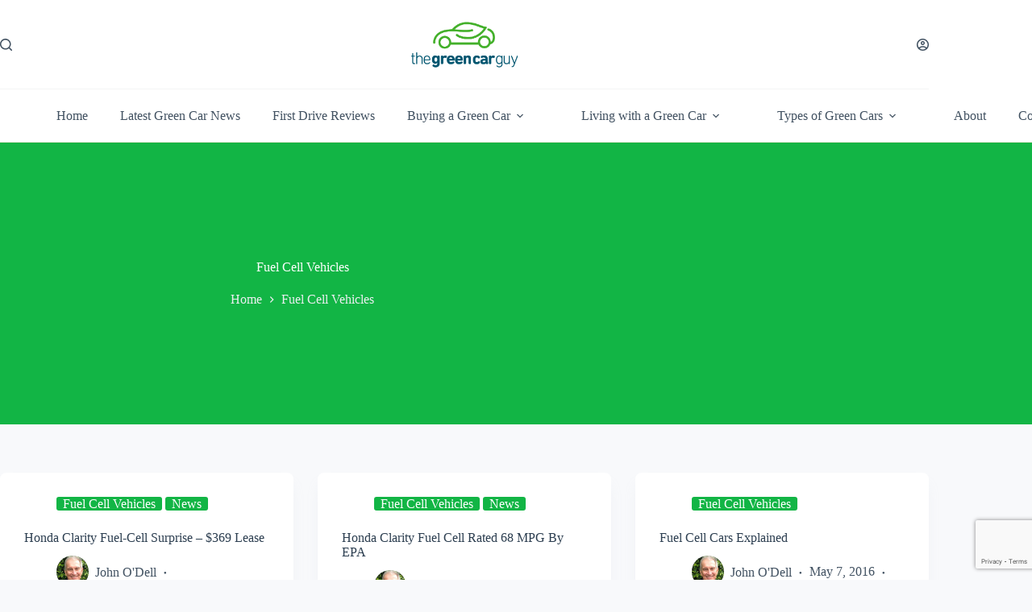

--- FILE ---
content_type: text/html; charset=UTF-8
request_url: https://thegreencarguy.com/fuel-cell-vehicles/page/3/
body_size: 20425
content:
<!doctype html>
<html lang="en-US">
<head>
	
	<meta charset="UTF-8">
	<meta name="viewport" content="width=device-width, initial-scale=1, maximum-scale=5, viewport-fit=cover">
	<link rel="profile" href="https://gmpg.org/xfn/11">

	<meta name='robots' content='noindex, nofollow' />
	<style>img:is([sizes="auto" i], [sizes^="auto," i]) { contain-intrinsic-size: 3000px 1500px }</style>
	
	<!-- This site is optimized with the Yoast SEO plugin v26.3 - https://yoast.com/wordpress/plugins/seo/ -->
	<title>Fuel Cell Vehicles Archives - Page 3 of 3 - The Green Car Guy</title>
	<meta property="og:locale" content="en_US" />
	<meta property="og:type" content="article" />
	<meta property="og:title" content="Fuel Cell Vehicles Archives - Page 3 of 3 - The Green Car Guy" />
	<meta property="og:url" content="https://thegreencarguy.com/fuel-cell-vehicles/" />
	<meta property="og:site_name" content="The Green Car Guy" />
	<meta property="og:image" content="https://thegreencarguy.com/wp-content/uploads/2016/05/GCG-HydrogenSymbols-2.jpg" />
	<meta name="twitter:card" content="summary_large_image" />
	<script type="application/ld+json" class="yoast-schema-graph">{"@context":"https://schema.org","@graph":[{"@type":"CollectionPage","@id":"https://thegreencarguy.com/fuel-cell-vehicles/","url":"https://thegreencarguy.com/fuel-cell-vehicles/page/3/","name":"Fuel Cell Vehicles Archives - Page 3 of 3 - The Green Car Guy","isPartOf":{"@id":"https://thegreencarguy.com/#website"},"inLanguage":"en-US"},{"@type":"WebSite","@id":"https://thegreencarguy.com/#website","url":"https://thegreencarguy.com/","name":"The Green Car Guy","description":"Plug-in vehicles, alternative vehicles, electric cars","publisher":{"@id":"https://thegreencarguy.com/#organization"},"potentialAction":[{"@type":"SearchAction","target":{"@type":"EntryPoint","urlTemplate":"https://thegreencarguy.com/?s={search_term_string}"},"query-input":{"@type":"PropertyValueSpecification","valueRequired":true,"valueName":"search_term_string"}}],"inLanguage":"en-US"},{"@type":"Organization","@id":"https://thegreencarguy.com/#organization","name":"The Green Car Guy","url":"https://thegreencarguy.com/","logo":{"@type":"ImageObject","inLanguage":"en-US","@id":"https://thegreencarguy.com/#/schema/logo/image/","url":"https://thegreencarguy.com/wp-content/uploads/2016/04/gcg16_logo_web.png","contentUrl":"https://thegreencarguy.com/wp-content/uploads/2016/04/gcg16_logo_web.png","width":512,"height":255,"caption":"The Green Car Guy"},"image":{"@id":"https://thegreencarguy.com/#/schema/logo/image/"}}]}</script>
	<!-- / Yoast SEO plugin. -->


<link rel='dns-prefetch' href='//assets.pinterest.com' />
<link rel='dns-prefetch' href='//static.addtoany.com' />
<link rel='dns-prefetch' href='//platform-api.sharethis.com' />
<link rel='dns-prefetch' href='//fonts.googleapis.com' />
<link rel="alternate" type="application/rss+xml" title="The Green Car Guy &raquo; Feed" href="https://thegreencarguy.com/feed/" />
<link rel="alternate" type="application/rss+xml" title="The Green Car Guy &raquo; Comments Feed" href="https://thegreencarguy.com/comments/feed/" />
<link rel="alternate" type="application/rss+xml" title="The Green Car Guy &raquo; Fuel Cell Vehicles Category Feed" href="https://thegreencarguy.com/fuel-cell-vehicles/feed/" />
<style type="text/css">
.archive #nav-above,
					.archive #nav-below,
					.search #nav-above,
					.search #nav-below,
					.blog #nav-below, 
					.blog #nav-above, 
					.navigation.paging-navigation, 
					.navigation.pagination,
					.pagination.paging-pagination, 
					.pagination.pagination, 
					.pagination.loop-pagination, 
					.bicubic-nav-link, 
					#page-nav, 
					.camp-paging, 
					#reposter_nav-pages, 
					.unity-post-pagination, 
					.wordpost_content .nav_post_link { 
						display: none !important; 
					}
					.single-gallery .pagination.gllrpr_pagination {
						display: block !important; 
					}</style>
		
	<link rel='stylesheet' id='blocksy-dynamic-global-css' href='https://thegreencarguy.com/wp-content/uploads/blocksy/css/global.css?ver=49182-b-modified-1763049182' media='all' />
<link rel='stylesheet' id='wp-block-library-css' href='https://thegreencarguy.com/wp-includes/css/dist/block-library/style.min.css?ver=6.8.3' media='all' />
<link rel='stylesheet' id='wpzoom-rcb-block-style-css-css' href='https://thegreencarguy.com/wp-content/plugins/recipe-card-blocks-by-wpzoom/dist/blocks.style.build.css?ver=3.4.10-b-modified-1761007663' media='all' />
<link rel='stylesheet' id='wpzoom-rcb-block-icon-fonts-css-css' href='https://thegreencarguy.com/wp-content/plugins/recipe-card-blocks-by-wpzoom/dist/assets/css/icon-fonts.build.css?ver=3.4.10-b-modified-1761007663' media='all' />
<style id='global-styles-inline-css'>
:root{--wp--preset--aspect-ratio--square: 1;--wp--preset--aspect-ratio--4-3: 4/3;--wp--preset--aspect-ratio--3-4: 3/4;--wp--preset--aspect-ratio--3-2: 3/2;--wp--preset--aspect-ratio--2-3: 2/3;--wp--preset--aspect-ratio--16-9: 16/9;--wp--preset--aspect-ratio--9-16: 9/16;--wp--preset--color--black: #000000;--wp--preset--color--cyan-bluish-gray: #abb8c3;--wp--preset--color--white: #ffffff;--wp--preset--color--pale-pink: #f78da7;--wp--preset--color--vivid-red: #cf2e2e;--wp--preset--color--luminous-vivid-orange: #ff6900;--wp--preset--color--luminous-vivid-amber: #fcb900;--wp--preset--color--light-green-cyan: #7bdcb5;--wp--preset--color--vivid-green-cyan: #00d084;--wp--preset--color--pale-cyan-blue: #8ed1fc;--wp--preset--color--vivid-cyan-blue: #0693e3;--wp--preset--color--vivid-purple: #9b51e0;--wp--preset--color--palette-color-1: var(--theme-palette-color-1, #3eaf7c);--wp--preset--color--palette-color-2: var(--theme-palette-color-2, #33a370);--wp--preset--color--palette-color-3: var(--theme-palette-color-3, #415161);--wp--preset--color--palette-color-4: var(--theme-palette-color-4, #2c3e50);--wp--preset--color--palette-color-5: var(--theme-palette-color-5, #E2E7ED);--wp--preset--color--palette-color-6: var(--theme-palette-color-6, #edeff2);--wp--preset--color--palette-color-7: var(--theme-palette-color-7, #f8f9fb);--wp--preset--color--palette-color-8: var(--theme-palette-color-8, #ffffff);--wp--preset--gradient--vivid-cyan-blue-to-vivid-purple: linear-gradient(135deg,rgba(6,147,227,1) 0%,rgb(155,81,224) 100%);--wp--preset--gradient--light-green-cyan-to-vivid-green-cyan: linear-gradient(135deg,rgb(122,220,180) 0%,rgb(0,208,130) 100%);--wp--preset--gradient--luminous-vivid-amber-to-luminous-vivid-orange: linear-gradient(135deg,rgba(252,185,0,1) 0%,rgba(255,105,0,1) 100%);--wp--preset--gradient--luminous-vivid-orange-to-vivid-red: linear-gradient(135deg,rgba(255,105,0,1) 0%,rgb(207,46,46) 100%);--wp--preset--gradient--very-light-gray-to-cyan-bluish-gray: linear-gradient(135deg,rgb(238,238,238) 0%,rgb(169,184,195) 100%);--wp--preset--gradient--cool-to-warm-spectrum: linear-gradient(135deg,rgb(74,234,220) 0%,rgb(151,120,209) 20%,rgb(207,42,186) 40%,rgb(238,44,130) 60%,rgb(251,105,98) 80%,rgb(254,248,76) 100%);--wp--preset--gradient--blush-light-purple: linear-gradient(135deg,rgb(255,206,236) 0%,rgb(152,150,240) 100%);--wp--preset--gradient--blush-bordeaux: linear-gradient(135deg,rgb(254,205,165) 0%,rgb(254,45,45) 50%,rgb(107,0,62) 100%);--wp--preset--gradient--luminous-dusk: linear-gradient(135deg,rgb(255,203,112) 0%,rgb(199,81,192) 50%,rgb(65,88,208) 100%);--wp--preset--gradient--pale-ocean: linear-gradient(135deg,rgb(255,245,203) 0%,rgb(182,227,212) 50%,rgb(51,167,181) 100%);--wp--preset--gradient--electric-grass: linear-gradient(135deg,rgb(202,248,128) 0%,rgb(113,206,126) 100%);--wp--preset--gradient--midnight: linear-gradient(135deg,rgb(2,3,129) 0%,rgb(40,116,252) 100%);--wp--preset--gradient--juicy-peach: linear-gradient(to right, #ffecd2 0%, #fcb69f 100%);--wp--preset--gradient--young-passion: linear-gradient(to right, #ff8177 0%, #ff867a 0%, #ff8c7f 21%, #f99185 52%, #cf556c 78%, #b12a5b 100%);--wp--preset--gradient--true-sunset: linear-gradient(to right, #fa709a 0%, #fee140 100%);--wp--preset--gradient--morpheus-den: linear-gradient(to top, #30cfd0 0%, #330867 100%);--wp--preset--gradient--plum-plate: linear-gradient(135deg, #667eea 0%, #764ba2 100%);--wp--preset--gradient--aqua-splash: linear-gradient(15deg, #13547a 0%, #80d0c7 100%);--wp--preset--gradient--love-kiss: linear-gradient(to top, #ff0844 0%, #ffb199 100%);--wp--preset--gradient--new-retrowave: linear-gradient(to top, #3b41c5 0%, #a981bb 49%, #ffc8a9 100%);--wp--preset--gradient--plum-bath: linear-gradient(to top, #cc208e 0%, #6713d2 100%);--wp--preset--gradient--high-flight: linear-gradient(to right, #0acffe 0%, #495aff 100%);--wp--preset--gradient--teen-party: linear-gradient(-225deg, #FF057C 0%, #8D0B93 50%, #321575 100%);--wp--preset--gradient--fabled-sunset: linear-gradient(-225deg, #231557 0%, #44107A 29%, #FF1361 67%, #FFF800 100%);--wp--preset--gradient--arielle-smile: radial-gradient(circle 248px at center, #16d9e3 0%, #30c7ec 47%, #46aef7 100%);--wp--preset--gradient--itmeo-branding: linear-gradient(180deg, #2af598 0%, #009efd 100%);--wp--preset--gradient--deep-blue: linear-gradient(to right, #6a11cb 0%, #2575fc 100%);--wp--preset--gradient--strong-bliss: linear-gradient(to right, #f78ca0 0%, #f9748f 19%, #fd868c 60%, #fe9a8b 100%);--wp--preset--gradient--sweet-period: linear-gradient(to top, #3f51b1 0%, #5a55ae 13%, #7b5fac 25%, #8f6aae 38%, #a86aa4 50%, #cc6b8e 62%, #f18271 75%, #f3a469 87%, #f7c978 100%);--wp--preset--gradient--purple-division: linear-gradient(to top, #7028e4 0%, #e5b2ca 100%);--wp--preset--gradient--cold-evening: linear-gradient(to top, #0c3483 0%, #a2b6df 100%, #6b8cce 100%, #a2b6df 100%);--wp--preset--gradient--mountain-rock: linear-gradient(to right, #868f96 0%, #596164 100%);--wp--preset--gradient--desert-hump: linear-gradient(to top, #c79081 0%, #dfa579 100%);--wp--preset--gradient--ethernal-constance: linear-gradient(to top, #09203f 0%, #537895 100%);--wp--preset--gradient--happy-memories: linear-gradient(-60deg, #ff5858 0%, #f09819 100%);--wp--preset--gradient--grown-early: linear-gradient(to top, #0ba360 0%, #3cba92 100%);--wp--preset--gradient--morning-salad: linear-gradient(-225deg, #B7F8DB 0%, #50A7C2 100%);--wp--preset--gradient--night-call: linear-gradient(-225deg, #AC32E4 0%, #7918F2 48%, #4801FF 100%);--wp--preset--gradient--mind-crawl: linear-gradient(-225deg, #473B7B 0%, #3584A7 51%, #30D2BE 100%);--wp--preset--gradient--angel-care: linear-gradient(-225deg, #FFE29F 0%, #FFA99F 48%, #FF719A 100%);--wp--preset--gradient--juicy-cake: linear-gradient(to top, #e14fad 0%, #f9d423 100%);--wp--preset--gradient--rich-metal: linear-gradient(to right, #d7d2cc 0%, #304352 100%);--wp--preset--gradient--mole-hall: linear-gradient(-20deg, #616161 0%, #9bc5c3 100%);--wp--preset--gradient--cloudy-knoxville: linear-gradient(120deg, #fdfbfb 0%, #ebedee 100%);--wp--preset--gradient--soft-grass: linear-gradient(to top, #c1dfc4 0%, #deecdd 100%);--wp--preset--gradient--saint-petersburg: linear-gradient(135deg, #f5f7fa 0%, #c3cfe2 100%);--wp--preset--gradient--everlasting-sky: linear-gradient(135deg, #fdfcfb 0%, #e2d1c3 100%);--wp--preset--gradient--kind-steel: linear-gradient(-20deg, #e9defa 0%, #fbfcdb 100%);--wp--preset--gradient--over-sun: linear-gradient(60deg, #abecd6 0%, #fbed96 100%);--wp--preset--gradient--premium-white: linear-gradient(to top, #d5d4d0 0%, #d5d4d0 1%, #eeeeec 31%, #efeeec 75%, #e9e9e7 100%);--wp--preset--gradient--clean-mirror: linear-gradient(45deg, #93a5cf 0%, #e4efe9 100%);--wp--preset--gradient--wild-apple: linear-gradient(to top, #d299c2 0%, #fef9d7 100%);--wp--preset--gradient--snow-again: linear-gradient(to top, #e6e9f0 0%, #eef1f5 100%);--wp--preset--gradient--confident-cloud: linear-gradient(to top, #dad4ec 0%, #dad4ec 1%, #f3e7e9 100%);--wp--preset--gradient--glass-water: linear-gradient(to top, #dfe9f3 0%, white 100%);--wp--preset--gradient--perfect-white: linear-gradient(-225deg, #E3FDF5 0%, #FFE6FA 100%);--wp--preset--font-size--small: 13px;--wp--preset--font-size--medium: 20px;--wp--preset--font-size--large: clamp(22px, 1.375rem + ((1vw - 3.2px) * 0.625), 30px);--wp--preset--font-size--x-large: clamp(30px, 1.875rem + ((1vw - 3.2px) * 1.563), 50px);--wp--preset--font-size--xx-large: clamp(45px, 2.813rem + ((1vw - 3.2px) * 2.734), 80px);--wp--preset--spacing--20: 0.44rem;--wp--preset--spacing--30: 0.67rem;--wp--preset--spacing--40: 1rem;--wp--preset--spacing--50: 1.5rem;--wp--preset--spacing--60: 2.25rem;--wp--preset--spacing--70: 3.38rem;--wp--preset--spacing--80: 5.06rem;--wp--preset--shadow--natural: 6px 6px 9px rgba(0, 0, 0, 0.2);--wp--preset--shadow--deep: 12px 12px 50px rgba(0, 0, 0, 0.4);--wp--preset--shadow--sharp: 6px 6px 0px rgba(0, 0, 0, 0.2);--wp--preset--shadow--outlined: 6px 6px 0px -3px rgba(255, 255, 255, 1), 6px 6px rgba(0, 0, 0, 1);--wp--preset--shadow--crisp: 6px 6px 0px rgba(0, 0, 0, 1);}:root { --wp--style--global--content-size: var(--theme-block-max-width);--wp--style--global--wide-size: var(--theme-block-wide-max-width); }:where(body) { margin: 0; }.wp-site-blocks > .alignleft { float: left; margin-right: 2em; }.wp-site-blocks > .alignright { float: right; margin-left: 2em; }.wp-site-blocks > .aligncenter { justify-content: center; margin-left: auto; margin-right: auto; }:where(.wp-site-blocks) > * { margin-block-start: var(--theme-content-spacing); margin-block-end: 0; }:where(.wp-site-blocks) > :first-child { margin-block-start: 0; }:where(.wp-site-blocks) > :last-child { margin-block-end: 0; }:root { --wp--style--block-gap: var(--theme-content-spacing); }:root :where(.is-layout-flow) > :first-child{margin-block-start: 0;}:root :where(.is-layout-flow) > :last-child{margin-block-end: 0;}:root :where(.is-layout-flow) > *{margin-block-start: var(--theme-content-spacing);margin-block-end: 0;}:root :where(.is-layout-constrained) > :first-child{margin-block-start: 0;}:root :where(.is-layout-constrained) > :last-child{margin-block-end: 0;}:root :where(.is-layout-constrained) > *{margin-block-start: var(--theme-content-spacing);margin-block-end: 0;}:root :where(.is-layout-flex){gap: var(--theme-content-spacing);}:root :where(.is-layout-grid){gap: var(--theme-content-spacing);}.is-layout-flow > .alignleft{float: left;margin-inline-start: 0;margin-inline-end: 2em;}.is-layout-flow > .alignright{float: right;margin-inline-start: 2em;margin-inline-end: 0;}.is-layout-flow > .aligncenter{margin-left: auto !important;margin-right: auto !important;}.is-layout-constrained > .alignleft{float: left;margin-inline-start: 0;margin-inline-end: 2em;}.is-layout-constrained > .alignright{float: right;margin-inline-start: 2em;margin-inline-end: 0;}.is-layout-constrained > .aligncenter{margin-left: auto !important;margin-right: auto !important;}.is-layout-constrained > :where(:not(.alignleft):not(.alignright):not(.alignfull)){max-width: var(--wp--style--global--content-size);margin-left: auto !important;margin-right: auto !important;}.is-layout-constrained > .alignwide{max-width: var(--wp--style--global--wide-size);}body .is-layout-flex{display: flex;}.is-layout-flex{flex-wrap: wrap;align-items: center;}.is-layout-flex > :is(*, div){margin: 0;}body .is-layout-grid{display: grid;}.is-layout-grid > :is(*, div){margin: 0;}body{padding-top: 0px;padding-right: 0px;padding-bottom: 0px;padding-left: 0px;}.has-black-color{color: var(--wp--preset--color--black) !important;}.has-cyan-bluish-gray-color{color: var(--wp--preset--color--cyan-bluish-gray) !important;}.has-white-color{color: var(--wp--preset--color--white) !important;}.has-pale-pink-color{color: var(--wp--preset--color--pale-pink) !important;}.has-vivid-red-color{color: var(--wp--preset--color--vivid-red) !important;}.has-luminous-vivid-orange-color{color: var(--wp--preset--color--luminous-vivid-orange) !important;}.has-luminous-vivid-amber-color{color: var(--wp--preset--color--luminous-vivid-amber) !important;}.has-light-green-cyan-color{color: var(--wp--preset--color--light-green-cyan) !important;}.has-vivid-green-cyan-color{color: var(--wp--preset--color--vivid-green-cyan) !important;}.has-pale-cyan-blue-color{color: var(--wp--preset--color--pale-cyan-blue) !important;}.has-vivid-cyan-blue-color{color: var(--wp--preset--color--vivid-cyan-blue) !important;}.has-vivid-purple-color{color: var(--wp--preset--color--vivid-purple) !important;}.has-palette-color-1-color{color: var(--wp--preset--color--palette-color-1) !important;}.has-palette-color-2-color{color: var(--wp--preset--color--palette-color-2) !important;}.has-palette-color-3-color{color: var(--wp--preset--color--palette-color-3) !important;}.has-palette-color-4-color{color: var(--wp--preset--color--palette-color-4) !important;}.has-palette-color-5-color{color: var(--wp--preset--color--palette-color-5) !important;}.has-palette-color-6-color{color: var(--wp--preset--color--palette-color-6) !important;}.has-palette-color-7-color{color: var(--wp--preset--color--palette-color-7) !important;}.has-palette-color-8-color{color: var(--wp--preset--color--palette-color-8) !important;}.has-black-background-color{background-color: var(--wp--preset--color--black) !important;}.has-cyan-bluish-gray-background-color{background-color: var(--wp--preset--color--cyan-bluish-gray) !important;}.has-white-background-color{background-color: var(--wp--preset--color--white) !important;}.has-pale-pink-background-color{background-color: var(--wp--preset--color--pale-pink) !important;}.has-vivid-red-background-color{background-color: var(--wp--preset--color--vivid-red) !important;}.has-luminous-vivid-orange-background-color{background-color: var(--wp--preset--color--luminous-vivid-orange) !important;}.has-luminous-vivid-amber-background-color{background-color: var(--wp--preset--color--luminous-vivid-amber) !important;}.has-light-green-cyan-background-color{background-color: var(--wp--preset--color--light-green-cyan) !important;}.has-vivid-green-cyan-background-color{background-color: var(--wp--preset--color--vivid-green-cyan) !important;}.has-pale-cyan-blue-background-color{background-color: var(--wp--preset--color--pale-cyan-blue) !important;}.has-vivid-cyan-blue-background-color{background-color: var(--wp--preset--color--vivid-cyan-blue) !important;}.has-vivid-purple-background-color{background-color: var(--wp--preset--color--vivid-purple) !important;}.has-palette-color-1-background-color{background-color: var(--wp--preset--color--palette-color-1) !important;}.has-palette-color-2-background-color{background-color: var(--wp--preset--color--palette-color-2) !important;}.has-palette-color-3-background-color{background-color: var(--wp--preset--color--palette-color-3) !important;}.has-palette-color-4-background-color{background-color: var(--wp--preset--color--palette-color-4) !important;}.has-palette-color-5-background-color{background-color: var(--wp--preset--color--palette-color-5) !important;}.has-palette-color-6-background-color{background-color: var(--wp--preset--color--palette-color-6) !important;}.has-palette-color-7-background-color{background-color: var(--wp--preset--color--palette-color-7) !important;}.has-palette-color-8-background-color{background-color: var(--wp--preset--color--palette-color-8) !important;}.has-black-border-color{border-color: var(--wp--preset--color--black) !important;}.has-cyan-bluish-gray-border-color{border-color: var(--wp--preset--color--cyan-bluish-gray) !important;}.has-white-border-color{border-color: var(--wp--preset--color--white) !important;}.has-pale-pink-border-color{border-color: var(--wp--preset--color--pale-pink) !important;}.has-vivid-red-border-color{border-color: var(--wp--preset--color--vivid-red) !important;}.has-luminous-vivid-orange-border-color{border-color: var(--wp--preset--color--luminous-vivid-orange) !important;}.has-luminous-vivid-amber-border-color{border-color: var(--wp--preset--color--luminous-vivid-amber) !important;}.has-light-green-cyan-border-color{border-color: var(--wp--preset--color--light-green-cyan) !important;}.has-vivid-green-cyan-border-color{border-color: var(--wp--preset--color--vivid-green-cyan) !important;}.has-pale-cyan-blue-border-color{border-color: var(--wp--preset--color--pale-cyan-blue) !important;}.has-vivid-cyan-blue-border-color{border-color: var(--wp--preset--color--vivid-cyan-blue) !important;}.has-vivid-purple-border-color{border-color: var(--wp--preset--color--vivid-purple) !important;}.has-palette-color-1-border-color{border-color: var(--wp--preset--color--palette-color-1) !important;}.has-palette-color-2-border-color{border-color: var(--wp--preset--color--palette-color-2) !important;}.has-palette-color-3-border-color{border-color: var(--wp--preset--color--palette-color-3) !important;}.has-palette-color-4-border-color{border-color: var(--wp--preset--color--palette-color-4) !important;}.has-palette-color-5-border-color{border-color: var(--wp--preset--color--palette-color-5) !important;}.has-palette-color-6-border-color{border-color: var(--wp--preset--color--palette-color-6) !important;}.has-palette-color-7-border-color{border-color: var(--wp--preset--color--palette-color-7) !important;}.has-palette-color-8-border-color{border-color: var(--wp--preset--color--palette-color-8) !important;}.has-vivid-cyan-blue-to-vivid-purple-gradient-background{background: var(--wp--preset--gradient--vivid-cyan-blue-to-vivid-purple) !important;}.has-light-green-cyan-to-vivid-green-cyan-gradient-background{background: var(--wp--preset--gradient--light-green-cyan-to-vivid-green-cyan) !important;}.has-luminous-vivid-amber-to-luminous-vivid-orange-gradient-background{background: var(--wp--preset--gradient--luminous-vivid-amber-to-luminous-vivid-orange) !important;}.has-luminous-vivid-orange-to-vivid-red-gradient-background{background: var(--wp--preset--gradient--luminous-vivid-orange-to-vivid-red) !important;}.has-very-light-gray-to-cyan-bluish-gray-gradient-background{background: var(--wp--preset--gradient--very-light-gray-to-cyan-bluish-gray) !important;}.has-cool-to-warm-spectrum-gradient-background{background: var(--wp--preset--gradient--cool-to-warm-spectrum) !important;}.has-blush-light-purple-gradient-background{background: var(--wp--preset--gradient--blush-light-purple) !important;}.has-blush-bordeaux-gradient-background{background: var(--wp--preset--gradient--blush-bordeaux) !important;}.has-luminous-dusk-gradient-background{background: var(--wp--preset--gradient--luminous-dusk) !important;}.has-pale-ocean-gradient-background{background: var(--wp--preset--gradient--pale-ocean) !important;}.has-electric-grass-gradient-background{background: var(--wp--preset--gradient--electric-grass) !important;}.has-midnight-gradient-background{background: var(--wp--preset--gradient--midnight) !important;}.has-juicy-peach-gradient-background{background: var(--wp--preset--gradient--juicy-peach) !important;}.has-young-passion-gradient-background{background: var(--wp--preset--gradient--young-passion) !important;}.has-true-sunset-gradient-background{background: var(--wp--preset--gradient--true-sunset) !important;}.has-morpheus-den-gradient-background{background: var(--wp--preset--gradient--morpheus-den) !important;}.has-plum-plate-gradient-background{background: var(--wp--preset--gradient--plum-plate) !important;}.has-aqua-splash-gradient-background{background: var(--wp--preset--gradient--aqua-splash) !important;}.has-love-kiss-gradient-background{background: var(--wp--preset--gradient--love-kiss) !important;}.has-new-retrowave-gradient-background{background: var(--wp--preset--gradient--new-retrowave) !important;}.has-plum-bath-gradient-background{background: var(--wp--preset--gradient--plum-bath) !important;}.has-high-flight-gradient-background{background: var(--wp--preset--gradient--high-flight) !important;}.has-teen-party-gradient-background{background: var(--wp--preset--gradient--teen-party) !important;}.has-fabled-sunset-gradient-background{background: var(--wp--preset--gradient--fabled-sunset) !important;}.has-arielle-smile-gradient-background{background: var(--wp--preset--gradient--arielle-smile) !important;}.has-itmeo-branding-gradient-background{background: var(--wp--preset--gradient--itmeo-branding) !important;}.has-deep-blue-gradient-background{background: var(--wp--preset--gradient--deep-blue) !important;}.has-strong-bliss-gradient-background{background: var(--wp--preset--gradient--strong-bliss) !important;}.has-sweet-period-gradient-background{background: var(--wp--preset--gradient--sweet-period) !important;}.has-purple-division-gradient-background{background: var(--wp--preset--gradient--purple-division) !important;}.has-cold-evening-gradient-background{background: var(--wp--preset--gradient--cold-evening) !important;}.has-mountain-rock-gradient-background{background: var(--wp--preset--gradient--mountain-rock) !important;}.has-desert-hump-gradient-background{background: var(--wp--preset--gradient--desert-hump) !important;}.has-ethernal-constance-gradient-background{background: var(--wp--preset--gradient--ethernal-constance) !important;}.has-happy-memories-gradient-background{background: var(--wp--preset--gradient--happy-memories) !important;}.has-grown-early-gradient-background{background: var(--wp--preset--gradient--grown-early) !important;}.has-morning-salad-gradient-background{background: var(--wp--preset--gradient--morning-salad) !important;}.has-night-call-gradient-background{background: var(--wp--preset--gradient--night-call) !important;}.has-mind-crawl-gradient-background{background: var(--wp--preset--gradient--mind-crawl) !important;}.has-angel-care-gradient-background{background: var(--wp--preset--gradient--angel-care) !important;}.has-juicy-cake-gradient-background{background: var(--wp--preset--gradient--juicy-cake) !important;}.has-rich-metal-gradient-background{background: var(--wp--preset--gradient--rich-metal) !important;}.has-mole-hall-gradient-background{background: var(--wp--preset--gradient--mole-hall) !important;}.has-cloudy-knoxville-gradient-background{background: var(--wp--preset--gradient--cloudy-knoxville) !important;}.has-soft-grass-gradient-background{background: var(--wp--preset--gradient--soft-grass) !important;}.has-saint-petersburg-gradient-background{background: var(--wp--preset--gradient--saint-petersburg) !important;}.has-everlasting-sky-gradient-background{background: var(--wp--preset--gradient--everlasting-sky) !important;}.has-kind-steel-gradient-background{background: var(--wp--preset--gradient--kind-steel) !important;}.has-over-sun-gradient-background{background: var(--wp--preset--gradient--over-sun) !important;}.has-premium-white-gradient-background{background: var(--wp--preset--gradient--premium-white) !important;}.has-clean-mirror-gradient-background{background: var(--wp--preset--gradient--clean-mirror) !important;}.has-wild-apple-gradient-background{background: var(--wp--preset--gradient--wild-apple) !important;}.has-snow-again-gradient-background{background: var(--wp--preset--gradient--snow-again) !important;}.has-confident-cloud-gradient-background{background: var(--wp--preset--gradient--confident-cloud) !important;}.has-glass-water-gradient-background{background: var(--wp--preset--gradient--glass-water) !important;}.has-perfect-white-gradient-background{background: var(--wp--preset--gradient--perfect-white) !important;}.has-small-font-size{font-size: var(--wp--preset--font-size--small) !important;}.has-medium-font-size{font-size: var(--wp--preset--font-size--medium) !important;}.has-large-font-size{font-size: var(--wp--preset--font-size--large) !important;}.has-x-large-font-size{font-size: var(--wp--preset--font-size--x-large) !important;}.has-xx-large-font-size{font-size: var(--wp--preset--font-size--xx-large) !important;}
:root :where(.wp-block-pullquote){font-size: clamp(0.984em, 0.984rem + ((1vw - 0.2em) * 0.645), 1.5em);line-height: 1.6;}
</style>
<link rel='stylesheet' id='contact-form-7-css' href='https://thegreencarguy.com/wp-content/plugins/contact-form-7/includes/css/styles.css?ver=6.1.3-b-modified-1761750029' media='all' />
<link rel='stylesheet' id='wp-show-posts-css' href='https://thegreencarguy.com/wp-content/plugins/wp-show-posts/css/wp-show-posts-min.css?ver=1.1.6-b-modified-1713311234' media='all' />
<link rel='stylesheet' id='ppress-frontend-css' href='https://thegreencarguy.com/wp-content/plugins/wp-user-avatar/assets/css/frontend.min.css?ver=4.16.7-b-modified-1762614036' media='all' />
<link rel='stylesheet' id='ppress-flatpickr-css' href='https://thegreencarguy.com/wp-content/plugins/wp-user-avatar/assets/flatpickr/flatpickr.min.css?ver=4.16.7-b-modified-1762614036' media='all' />
<link rel='stylesheet' id='ppress-select2-css' href='https://thegreencarguy.com/wp-content/plugins/wp-user-avatar/assets/select2/select2.min.css?ver=6.8.3-b-modified-1762614036' media='all' />
<link rel='stylesheet' id='wp-components-css' href='https://thegreencarguy.com/wp-includes/css/dist/components/style.min.css?ver=6.8.3' media='all' />
<link rel='stylesheet' id='godaddy-styles-css' href='https://thegreencarguy.com/wp-content/mu-plugins/vendor/wpex/godaddy-launch/includes/Dependencies/GoDaddy/Styles/build/latest.css?ver=2.0.2-b-modified-1762936432' media='all' />
<link rel='stylesheet' id='ez-toc-css' href='https://thegreencarguy.com/wp-content/plugins/easy-table-of-contents/assets/css/screen.min.css?ver=2.0.77-b-modified-1763218850' media='all' />
<style id='ez-toc-inline-css'>
div#ez-toc-container .ez-toc-title {font-size: 120%;}div#ez-toc-container .ez-toc-title {font-weight: 500;}div#ez-toc-container ul li , div#ez-toc-container ul li a {font-size: 95%;}div#ez-toc-container ul li , div#ez-toc-container ul li a {font-weight: 500;}div#ez-toc-container nav ul ul li {font-size: 90%;}.ez-toc-box-title {font-weight: bold; margin-bottom: 10px; text-align: center; text-transform: uppercase; letter-spacing: 1px; color: #666; padding-bottom: 5px;position:absolute;top:-4%;left:5%;background-color: inherit;transition: top 0.3s ease;}.ez-toc-box-title.toc-closed {top:-25%;}
.ez-toc-container-direction {direction: ltr;}.ez-toc-counter ul{counter-reset: item ;}.ez-toc-counter nav ul li a::before {content: counters(item, '.', decimal) '. ';display: inline-block;counter-increment: item;flex-grow: 0;flex-shrink: 0;margin-right: .2em; float: left; }.ez-toc-widget-direction {direction: ltr;}.ez-toc-widget-container ul{counter-reset: item ;}.ez-toc-widget-container nav ul li a::before {content: counters(item, '.', decimal) '. ';display: inline-block;counter-increment: item;flex-grow: 0;flex-shrink: 0;margin-right: .2em; float: left; }
</style>
<link rel='stylesheet' id='parent-style-css' href='https://thegreencarguy.com/wp-content/themes/blocksy/style.css?ver=6.8.3-b-modified-1763049134' media='all' />
<link rel='stylesheet' id='blocksy-fonts-font-source-google-css' href='https://fonts.googleapis.com/css2?family=Poppins:wght@700&#038;display=swap' media='all' />
<link rel='stylesheet' id='ct-main-styles-css' href='https://thegreencarguy.com/wp-content/themes/blocksy/static/bundle/main.min.css?ver=2.1.21-b-modified-1763049133' media='all' />
<link rel='stylesheet' id='ct-page-title-styles-css' href='https://thegreencarguy.com/wp-content/themes/blocksy/static/bundle/page-title.min.css?ver=2.1.21-b-modified-1763049133' media='all' />
<link rel='stylesheet' id='ct-elementor-styles-css' href='https://thegreencarguy.com/wp-content/themes/blocksy/static/bundle/elementor-frontend.min.css?ver=2.1.21-b-modified-1763049133' media='all' />
<link rel='stylesheet' id='ct-cf-7-styles-css' href='https://thegreencarguy.com/wp-content/themes/blocksy/static/bundle/cf-7.min.css?ver=2.1.21-b-modified-1763049133' media='all' />
<link rel='stylesheet' id='ct-wpforms-styles-css' href='https://thegreencarguy.com/wp-content/themes/blocksy/static/bundle/wpforms.min.css?ver=2.1.21-b-modified-1763049133' media='all' />
<link rel='stylesheet' id='addtoany-css' href='https://thegreencarguy.com/wp-content/plugins/add-to-any/addtoany.min.css?ver=1.16-b-modified-1761543778' media='all' />
<style id='generateblocks-inline-css'>
:root{--gb-container-width:1100px;}.gb-container .wp-block-image img{vertical-align:middle;}.gb-grid-wrapper .wp-block-image{margin-bottom:0;}.gb-highlight{background:none;}.gb-shape{line-height:0;}.gb-element-3c28e301{background-color:var(--contrast)}.gb-element-f65fa743{margin-left:auto;margin-right:auto;max-width:var(--gb-container-width);padding:40px}@media (max-width:767px){.gb-element-f65fa743{padding-left:30px;padding-right:30px}}.gb-element-d7976766{column-gap:60px;display:grid;grid-template-columns:repeat(3,minmax(0,1fr));margin-bottom:60px;row-gap:60px}@media (max-width:1024px){.gb-element-d7976766{grid-template-columns:repeat(3,minmax(0,1fr))}}@media (max-width:767px){.gb-element-d7976766{grid-template-columns:1fr}}.gb-element-b9af57b5{column-gap:10px;display:flex;margin-bottom:60px}.gb-element-22ecdc6a{align-items:center;column-gap:40px;display:flex;justify-content:space-between}@media (max-width:1024px){.gb-element-22ecdc6a{flex-direction:column;row-gap:20px}}.gb-element-95b92435{column-gap:20px;display:flex}@media (max-width:767px){.gb-element-95b92435{flex-wrap:wrap;justify-content:center}}.gb-element-08ba66ab{column-gap:20px;display:flex;margin-left:20px}.gb-element-82815b42{max-width:var(--gb-container-width);position:relative;z-index:1}.gb-element-0a81b9e4{display:flex;margin-top:40px}.gb-text-eaed139a{color:var(--contrast-4);font-size:20px;font-weight:700;text-transform:uppercase}.gb-text-a20e194f{color:var(--contrast-4);font-size:15px;margin-bottom:0px}.gb-text-df8f5515{color:var(--contrast-4);font-size:20px;font-weight:700;text-transform:uppercase}.gb-text-87cf9648{color:var(--contrast-4);font-size:15px;margin-bottom:10px}.gb-text-87cf9648 a{color:var(--contrast-5)}.gb-text-87cf9648 a:hover{color:var(--base)}.gb-text-a4853ec7{color:var(--contrast-4);font-size:15px;margin-bottom:10px}.gb-text-a4853ec7 a{color:var(--contrast-5)}.gb-text-a4853ec7 a:hover{color:var(--base)}.gb-text-7cf0d634{color:var(--contrast-4);font-size:15px;margin-bottom:10px}.gb-text-7cf0d634 a{color:var(--contrast-5)}.gb-text-7cf0d634 a:hover{color:var(--base)}.gb-text-6d7f1f37{color:var(--contrast-4);font-size:15px;margin-bottom:10px}.gb-text-6d7f1f37 a{color:var(--contrast-5)}.gb-text-6d7f1f37 a:hover{color:var(--base)}.gb-text-8c406947{color:var(--contrast-4);font-size:15px;margin-bottom:10px}.gb-text-8c406947 a{color:var(--contrast-5)}.gb-text-8c406947 a:hover{color:var(--base)}.gb-text-ad133886{color:var(--contrast-4);font-size:15px;margin-bottom:10px}.gb-text-ad133886 a{color:var(--contrast-5)}.gb-text-ad133886 a:hover{color:var(--base)}.gb-text-4d393be5{color:var(--contrast-4);font-size:15px;margin-bottom:0px}.gb-text-4d393be5 a{color:var(--contrast-5)}.gb-text-4d393be5 a:hover{color:var(--base)}.gb-text-da5cacb7{color:var(--contrast-4);font-size:20px;font-weight:700;text-transform:uppercase}.gb-text-73d5a113{align-items:center;background-color:var(--contrast-2);color:#ffffff;display:inline-flex;justify-content:center;text-align:center;text-decoration:none;border-radius:3px;padding:8px}.gb-text-73d5a113:is(:hover,:focus){background-color:var(--contrast-3);color:#ffffff}.gb-text-73d5a113 .gb-shape svg{width:1em;height:1em;fill:currentColor}.gb-text-fdeb93cd{align-items:center;background-color:var(--contrast-2);color:#ffffff;display:inline-flex;justify-content:center;text-align:center;text-decoration:none;border-radius:3px;padding:8px}.gb-text-fdeb93cd:is(:hover,:focus){background-color:var(--contrast-3);color:#ffffff}.gb-text-fdeb93cd .gb-shape svg{width:1em;height:1em;fill:currentColor}.gb-text-52dc5c97{align-items:center;background-color:var(--contrast-2);color:#ffffff;display:inline-flex;justify-content:center;text-align:center;text-decoration:none;border-radius:3px;padding:8px}.gb-text-52dc5c97:is(:hover,:focus){background-color:var(--contrast-3);color:#ffffff}.gb-text-52dc5c97 .gb-shape svg{width:1em;height:1em;fill:currentColor}.gb-text-2205b673{align-items:center;background-color:var(--contrast-2);color:#ffffff;display:inline-flex;justify-content:center;text-align:center;text-decoration:none;border-radius:3px;padding:8px}.gb-text-2205b673:is(:hover,:focus){background-color:var(--contrast-3);color:#ffffff}.gb-text-2205b673 .gb-shape svg{width:1em;height:1em;fill:currentColor}.gb-text-99847305{color:var(--contrast-4);font-size:20px;font-weight:700;text-transform:uppercase}.gb-text-d4cd7a41{background-color:var(--contrast-2);color:var(--contrast-5);font-size:15px;margin-bottom:0px;border-radius:3px;padding:16px 20px}.gb-text-ae37b129{color:var(--contrast-4);font-size:14px;margin-bottom:0px}.gb-text-ae37b129 a{color:var(--contrast-5)}.gb-text-ae37b129 a:hover{color:var(--base)}@media (max-width:767px){.gb-text-ae37b129{text-align:center}}.gb-text-06fc1c9c{color:var(--contrast-4);font-size:14px;margin-bottom:0px;text-transform:capitalize}.gb-text-06fc1c9c a{color:var(--contrast-5)}.gb-text-06fc1c9c a:hover{color:var(--base)}.gb-text-1a618182{color:var(--contrast-4);font-size:14px;margin-bottom:0px;text-transform:capitalize}.gb-text-1a618182 a{color:var(--contrast-5)}.gb-text-1a618182 a:hover{color:var(--base)}.gb-text-788f7316{color:var(--contrast-4);font-size:14px;margin-bottom:0px;text-transform:capitalize}.gb-text-788f7316 a{color:var(--contrast-5)}.gb-text-788f7316 a:hover{color:var(--base)}.gb-text-2c9db8a4{color:var(--contrast-4);font-size:14px;margin-bottom:0px;text-transform:capitalize}.gb-text-2c9db8a4 a{color:var(--contrast-5)}.gb-text-2c9db8a4 a:hover{color:var(--base)}.gb-text-dd82c864{color:var(--contrast-4);font-size:14px;margin-bottom:0px;text-transform:capitalize}.gb-text-dd82c864 a{color:var(--contrast-5)}.gb-text-dd82c864 a:hover{color:var(--base)}.gb-text-0e246271{align-items:center;color:var(--contrast-4);display:inline-flex;justify-content:center;text-align:center;text-decoration:none}.gb-text-0e246271:is(:hover,:focus){color:var(--base)}.gb-text-0e246271 .gb-shape svg{width:1em;height:1em;fill:currentColor}.gb-text-d5b64620{align-items:center;color:var(--contrast-4);display:inline-flex;justify-content:center;text-align:center;text-decoration:none}.gb-text-d5b64620:is(:hover,:focus){color:var(--base)}.gb-text-d5b64620 .gb-shape svg{width:1em;height:1em;fill:currentColor}.gb-text-019aee08{align-items:center;color:var(--contrast-4);display:inline-flex;justify-content:center;text-align:center;text-decoration:none}.gb-text-019aee08:is(:hover,:focus){color:var(--base)}.gb-text-019aee08 .gb-shape svg{width:1em;height:1em;fill:currentColor}.gb-text-db4dbf96{align-items:center;color:var(--contrast-4);display:inline-flex;justify-content:center;text-align:center;text-decoration:none}.gb-text-db4dbf96:is(:hover,:focus){color:var(--base)}.gb-text-db4dbf96 .gb-shape svg{width:1em;height:1em;fill:currentColor}.gb-text-33ea7434{color:var(--base-2);display:inline-block;font-family:Montserrat;font-size:12px;font-weight:700;letter-spacing:0.06em;margin-bottom:10px;padding-left:10px;padding-right:10px;text-transform:uppercase;border-radius:3px}.gb-text-33ea7434 a{color:var(--base-2)}.gb-text-33ea7434 a:hover{color:var(--base)}.gb-text-3c42bde7{color:var(--base-2);margin-bottom:10px}.gb-text-3c42bde7 a{color:var(--base-2)}.gb-text-3c42bde7 a:hover{color:var(--base)}.gb-text-748a8dc5{align-items:center;color:var(--base-2);column-gap:0.5em;display:flex;font-size:14px;margin-bottom:0px}.gb-text-748a8dc5 .gb-shape svg{width:1em;height:1em}.gb-text-e351586b{align-items:center;background-color:var(--contrast-2);color:var(--base-2);display:inline-flex;justify-content:center;text-align:center;text-decoration:none;padding:15px 20px}.gb-text-e351586b:is(:hover,:focus){color:var(--base-2);background-color:var(--contrast-3)}.gb-text-3f2df7aa{align-items:center;background-color:var(--contrast-2);color:var(--base-2);display:inline-flex;justify-content:center;text-align:center;text-decoration:none;padding:15px 20px}.gb-text-3f2df7aa:is(:hover,:focus){color:var(--base-2);background-color:var(--contrast-3)}.gb-looper-9f3a5d51{column-gap:15px;display:grid;row-gap:15px}.gb-loop-item-09a32bc5{background-blend-mode:normal,normal;column-gap:15px;display:flex;flex-direction:column;justify-content:flex-end;min-height:250px;row-gap:15px;width:100%;background:linear-gradient(180deg,rgba(255,255,255,0) 0%,rgb(31,32,36) 100%),var(--inline-bg-image) center /cover no-repeat;padding:20px}.gb-query-page-numbers-0ef299f4{align-items:center;background-color:var(--contrast-2);color:var(--base-2);display:inline-flex;justify-content:center;text-align:center;text-decoration:none;padding:15px 20px}.gb-query-page-numbers-0ef299f4 .page-numbers{color:var(--base-2);display:inline-flex;text-decoration:none;line-height:1;font-size:14px;padding:1rem}.gb-query-page-numbers-0ef299f4 .page-numbers.current{color:var(--base-2);background-color:var(--contrast-3)}
</style>
<link rel='stylesheet' id='blocksy-ext-trending-styles-css' href='https://thegreencarguy.com/wp-content/plugins/blocksy-companion/framework/extensions/trending/static/bundle/main.min.css?ver=2.1.21-b-modified-1763132701' media='all' />
<link rel='stylesheet' id='generate-blog-images-css' href='https://thegreencarguy.com/wp-content/plugins/gp-premium/blog/functions/css/featured-images.min.css?ver=2.5.3-b-modified-1747674761' media='all' />
<link rel='stylesheet' id='blocksy-companion-header-account-styles-css' href='https://thegreencarguy.com/wp-content/plugins/blocksy-companion/static/bundle/header-account.min.css?ver=2.1.21-b-modified-1763132701' media='all' />
<link rel='stylesheet' id='lgc-unsemantic-grid-responsive-tablet-css' href='https://thegreencarguy.com/wp-content/plugins/lightweight-grid-columns/css/unsemantic-grid-responsive-tablet.css?ver=1.0-b-modified-1618637042' media='all' />
<link rel='stylesheet' id='generate-sticky-css' href='https://thegreencarguy.com/wp-content/plugins/gp-premium/menu-plus/functions/css/sticky.min.css?ver=2.5.3-b-modified-1747674761' media='all' />
<link rel='stylesheet' id='generate-offside-css' href='https://thegreencarguy.com/wp-content/plugins/gp-premium/menu-plus/functions/css/offside.min.css?ver=2.5.3-b-modified-1747674761' media='all' />
<link rel='stylesheet' id='gp-premium-icons-css' href='https://thegreencarguy.com/wp-content/plugins/gp-premium/general/icons/icons.min.css?ver=2.5.3-b-modified-1747674761' media='all' />
<link rel='stylesheet' id='wp-paginate-css' href='https://thegreencarguy.com/wp-content/plugins/wp-paginate/css/wp-paginate.css?ver=2.2.4' media='screen' />
<script src="https://thegreencarguy.com/wp-includes/js/jquery/jquery.min.js?ver=3.7.1" id="jquery-core-js"></script>
<script src="https://thegreencarguy.com/wp-includes/js/jquery/jquery-migrate.min.js?ver=3.4.1" id="jquery-migrate-js"></script>
<script id="addtoany-core-js-before">
window.a2a_config=window.a2a_config||{};a2a_config.callbacks=[];a2a_config.overlays=[];a2a_config.templates={};
</script>
<script defer src="https://static.addtoany.com/menu/page.js" id="addtoany-core-js"></script>
<script defer src="https://thegreencarguy.com/wp-content/plugins/add-to-any/addtoany.min.js?ver=1.1-b-modified-1761543778" id="addtoany-jquery-js"></script>
<script src="https://thegreencarguy.com/wp-content/plugins/wp-user-avatar/assets/flatpickr/flatpickr.min.js?ver=4.16.7-b-modified-1762614036" id="ppress-flatpickr-js"></script>
<script src="https://thegreencarguy.com/wp-content/plugins/wp-user-avatar/assets/select2/select2.min.js?ver=4.16.7-b-modified-1762614036" id="ppress-select2-js"></script>
<script src="//platform-api.sharethis.com/js/sharethis.js#source=googleanalytics-wordpress#product=ga&amp;property=6089c812c4f9540011c63532" id="googleanalytics-platform-sharethis-js"></script>
<link rel="https://api.w.org/" href="https://thegreencarguy.com/wp-json/" /><link rel="alternate" title="JSON" type="application/json" href="https://thegreencarguy.com/wp-json/wp/v2/categories/14" /><link rel="EditURI" type="application/rsd+xml" title="RSD" href="https://thegreencarguy.com/xmlrpc.php?rsd" />
<meta name="generator" content="WordPress 6.8.3" />
		<!--[if lt IE 9]>
			<link rel="stylesheet" href="https://thegreencarguy.com/wp-content/plugins/lightweight-grid-columns/css/ie.min.css" />
		<![endif]-->
	<style type="text/css" id="simple-css-output">.posted-on .updated { display: inline-block;}.button.green,.button.green:visited { background: #43b02a; color: #FFF;}.button.green:hover { background: #a1d794;}.post-navigation {display: none;}.widget ul { margin: 0 0 1.5em 3em;}.widget ul li { list-style-type: disc;}.widget_recent_posts li a { font-family: inherit!important; font-size: inherit!important; font-style:inherit!important; color: inherit!important; }.wp-caption .wp-caption-text { background: transparent; padding: 6px 0; position: relative; color: #000; font-style: italic;;}.main-navigation .main-nav ul .current-menu-item > a:hover { background: #CFCDC9; color: #FFFFFF;}.main-navigation .main-nav ul ul .current-menu-item > a:hover,.main-navigation .main-nav ul ul .current-menu-parent > a:hover { background: #CFCDC9; color: #FFFFFF;}.header-image { width: 100px; height: 50px;}.value-props { padding: 10px; margin-right: 10px; border: 1px solid #DDD; height: 320px;}h1 { color: green;}/***** Blocks *****/.blocks-list { display: flex; flex-wrap: wrap; justify-content: flex-start; list-style: none; padding: 0;}@media (min-width: 768px) { .blocks-list { margin: 0 -15px; }}.blocks-item { border: 1px solid #000000; border-radius: 4px; box-sizing: border-box; color: #000; display: flex; flex: 1 0 350px; flex-direction: column; justify-content: center; margin: 0 0 10px; max-width: 100%; height: 350px; text-align: center;}@media (min-width: 768px) { .blocks-item { color: #4a4b4c; margin: 0 10px 20px; }}.blocks-item:hover, .blocks-item:focus, .blocks-item:active { background-color: #fff; box-shadow: 0 0 20px 0 rgba(0, 0, 0, 0.15), 0 4px 10px 0 rgba(0, 0, 0, 0.1);}.blocks-item:hover *, .blocks-item:focus *, .blocks-item:active * { color: #4a4b4c; text-decoration: none;}.blocks-item-internal { background-color: transparent; border: 1px solid #42c0d1;}.blocks-item-internal .icon-lock::before { content: "\1F512"; font-size: 15px; bottom: 5px; position: relative;}.blocks-item-internal a { color: $color_3;}.blocks-item-link { color: $color_1; padding: 20px 30px;}.blocks-item-link:hover, .blocks-item-link:focus, .blocks-item-link:active { }.blocks-item-title { margin-bottom: 0;}.blocks-item-description { font-weight: 50; margin: 0; font-size: 14px; color: #000; margin-bottom: 10px;}.blocks-item-description:not(:empty) { margin-top: 10px;}.category .page-header { display: none !important;}.site-main > .nav-links { padding: 40px 40px 0;}.updated-date { display: none; }.posted-on .updated { display: none; }.addtoany_content_top { display: none;}#ez-toc-container { position: relative; top: -60px; width: 100%; margin: 0; max-width: 100%; background: #12b545; color:#fff; border: none; border-radius: 0; padding: 20px 0;}.ez-toc-list.ez-toc-list-level-1 { flex-wrap: wrap; display: flex; flex-direction: column; padding: 0 30px !important;}@media(min-width:768px) { .ez-toc-list.ez-toc-list-level-1 { justify-content: center; flex-direction: row; } }.ez-toc-title-container { display: none;}.ez-toc-counter nav ul li a::before { display: none; }.ez-toc-link { color: #fff !important; font-size: 16px !important; margin-right: 46px;}.entry-header .page-title { color: #fff !important;}.meta-categories a { color: #fff !important; background-color: #12B545 !important;}.navigation { display: none !important;}.sub-heading { font-size:35px; font-weight: 700; font-style: italic; font-family: Poppins, sans-serif;}</style><noscript><link rel='stylesheet' href='https://thegreencarguy.com/wp-content/themes/blocksy/static/bundle/no-scripts.min.css' type='text/css'></noscript>
<meta name="generator" content="Elementor 3.33.0; features: e_font_icon_svg, additional_custom_breakpoints; settings: css_print_method-external, google_font-enabled, font_display-auto">
<style>.recentcomments a{display:inline !important;padding:0 !important;margin:0 !important;}</style><script>
(function() {
	(function (i, s, o, g, r, a, m) {
		i['GoogleAnalyticsObject'] = r;
		i[r] = i[r] || function () {
				(i[r].q = i[r].q || []).push(arguments)
			}, i[r].l = 1 * new Date();
		a = s.createElement(o),
			m = s.getElementsByTagName(o)[0];
		a.async = 1;
		a.src = g;
		m.parentNode.insertBefore(a, m)
	})(window, document, 'script', 'https://google-analytics.com/analytics.js', 'ga');

	ga('create', 'UA-45985654-6', 'auto');
			ga('send', 'pageview');
	})();
</script>
			<style>
				.e-con.e-parent:nth-of-type(n+4):not(.e-lazyloaded):not(.e-no-lazyload),
				.e-con.e-parent:nth-of-type(n+4):not(.e-lazyloaded):not(.e-no-lazyload) * {
					background-image: none !important;
				}
				@media screen and (max-height: 1024px) {
					.e-con.e-parent:nth-of-type(n+3):not(.e-lazyloaded):not(.e-no-lazyload),
					.e-con.e-parent:nth-of-type(n+3):not(.e-lazyloaded):not(.e-no-lazyload) * {
						background-image: none !important;
					}
				}
				@media screen and (max-height: 640px) {
					.e-con.e-parent:nth-of-type(n+2):not(.e-lazyloaded):not(.e-no-lazyload),
					.e-con.e-parent:nth-of-type(n+2):not(.e-lazyloaded):not(.e-no-lazyload) * {
						background-image: none !important;
					}
				}
			</style>
			<link rel="icon" href="https://thegreencarguy.com/wp-content/uploads/2016/04/cropped-gcg16_logo_web_icon_green-32x32.png" sizes="32x32" />
<link rel="icon" href="https://thegreencarguy.com/wp-content/uploads/2016/04/cropped-gcg16_logo_web_icon_green-192x192.png" sizes="192x192" />
<link rel="apple-touch-icon" href="https://thegreencarguy.com/wp-content/uploads/2016/04/cropped-gcg16_logo_web_icon_green-180x180.png" />
<meta name="msapplication-TileImage" content="https://thegreencarguy.com/wp-content/uploads/2016/04/cropped-gcg16_logo_web_icon_green-270x270.png" />
		<style id="wp-custom-css">
			.footer-store-icons {
	display: flex;
	flex-wrap: wrap;
	justify-content: space-between;
}

.footer-store-icons img {
	flex: 0 0 45%;
	max-width: 45%;
}		</style>
			</head>


<body class="archive paged category category-fuel-cell-vehicles category-14 wp-custom-logo wp-embed-responsive paged-3 category-paged-3 wp-theme-blocksy wp-child-theme-blocksy-child post-image-below-header post-image-aligned-center slideout-enabled slideout-mobile sticky-menu-fade sticky-enabled both-sticky-menu elementor-default elementor-kit-6480 ct-elementor-default-template" data-link="type-2" data-prefix="categories" data-header="type-1:sticky" data-footer="type-1">

<a class="skip-link screen-reader-text" href="#main">Skip to content</a><div class="ct-drawer-canvas" data-location="start">
		<div id="search-modal" class="ct-panel" data-behaviour="modal" role="dialog" aria-label="Search modal" inert>
			<div class="ct-panel-actions">
				<button class="ct-toggle-close" data-type="type-1" aria-label="Close search modal">
					<svg class="ct-icon" width="12" height="12" viewBox="0 0 15 15"><path d="M1 15a1 1 0 01-.71-.29 1 1 0 010-1.41l5.8-5.8-5.8-5.8A1 1 0 011.7.29l5.8 5.8 5.8-5.8a1 1 0 011.41 1.41l-5.8 5.8 5.8 5.8a1 1 0 01-1.41 1.41l-5.8-5.8-5.8 5.8A1 1 0 011 15z"/></svg>				</button>
			</div>

			<div class="ct-panel-content">
				

<form role="search" method="get" class="ct-search-form"  action="https://thegreencarguy.com/" aria-haspopup="listbox" data-live-results="thumbs">

	<input 
		type="search" class="modal-field"		placeholder="Search"
		value=""
		name="s"
		autocomplete="off"
		title="Search for..."
		aria-label="Search for..."
			>

	<div class="ct-search-form-controls">
		
		<button type="submit" class="wp-element-button" data-button="icon" aria-label="Search button">
			<svg class="ct-icon ct-search-button-content" aria-hidden="true" width="15" height="15" viewBox="0 0 15 15"><path d="M14.8,13.7L12,11c0.9-1.2,1.5-2.6,1.5-4.2c0-3.7-3-6.8-6.8-6.8S0,3,0,6.8s3,6.8,6.8,6.8c1.6,0,3.1-0.6,4.2-1.5l2.8,2.8c0.1,0.1,0.3,0.2,0.5,0.2s0.4-0.1,0.5-0.2C15.1,14.5,15.1,14,14.8,13.7z M1.5,6.8c0-2.9,2.4-5.2,5.2-5.2S12,3.9,12,6.8S9.6,12,6.8,12S1.5,9.6,1.5,6.8z"/></svg>
			<span class="ct-ajax-loader">
				<svg viewBox="0 0 24 24">
					<circle cx="12" cy="12" r="10" opacity="0.2" fill="none" stroke="currentColor" stroke-miterlimit="10" stroke-width="2"/>

					<path d="m12,2c5.52,0,10,4.48,10,10" fill="none" stroke="currentColor" stroke-linecap="round" stroke-miterlimit="10" stroke-width="2">
						<animateTransform
							attributeName="transform"
							attributeType="XML"
							type="rotate"
							dur="0.6s"
							from="0 12 12"
							to="360 12 12"
							repeatCount="indefinite"
						/>
					</path>
				</svg>
			</span>
		</button>

		
					<input type="hidden" name="ct_post_type" value="post:page">
		
		

		<input type="hidden" value="1fbd3769d3" class="ct-live-results-nonce">	</div>

			<div class="screen-reader-text" aria-live="polite" role="status">
			No results		</div>
	
</form>


			</div>
		</div>

		<div id="offcanvas" class="ct-panel ct-header" data-behaviour="modal" role="dialog" aria-label="Offcanvas modal" inert="">
		<div class="ct-panel-actions">
			
			<button class="ct-toggle-close" data-type="type-1" aria-label="Close drawer">
				<svg class="ct-icon" width="12" height="12" viewBox="0 0 15 15"><path d="M1 15a1 1 0 01-.71-.29 1 1 0 010-1.41l5.8-5.8-5.8-5.8A1 1 0 011.7.29l5.8 5.8 5.8-5.8a1 1 0 011.41 1.41l-5.8 5.8 5.8 5.8a1 1 0 01-1.41 1.41l-5.8-5.8-5.8 5.8A1 1 0 011 15z"/></svg>
			</button>
		</div>
		<div class="ct-panel-content" data-device="desktop"><div class="ct-panel-content-inner"></div></div><div class="ct-panel-content" data-device="mobile"><div class="ct-panel-content-inner">
<a href="https://thegreencarguy.com/" class="site-logo-container" data-id="offcanvas-logo" rel="home" itemprop="url">
			<img fetchpriority="high" width="512" height="255" src="https://thegreencarguy.com/wp-content/uploads/2016/04/gcg16_logo_web.png" class="default-logo" alt="The Green Car Guy" decoding="async" srcset="https://thegreencarguy.com/wp-content/uploads/2016/04/gcg16_logo_web.png 512w, https://thegreencarguy.com/wp-content/uploads/2016/04/gcg16_logo_web-300x149.png 300w" sizes="(max-width: 512px) 100vw, 512px" />	</a>


<nav
	class="mobile-menu menu-container has-submenu"
	data-id="mobile-menu" data-interaction="click" data-toggle-type="type-1" data-submenu-dots="yes"	aria-label="Main Menu">

	<ul id="menu-main-menu-1" class=""><li class="menu-item menu-item-type-post_type menu-item-object-page menu-item-home menu-item-6540"><a href="https://thegreencarguy.com/" class="ct-menu-link">Home</a></li>
<li class="menu-item menu-item-type-custom menu-item-object-custom menu-item-6587"><a href="/news" class="ct-menu-link">Latest Green Car News</a></li>
<li class="menu-item menu-item-type-custom menu-item-object-custom menu-item-6588"><a href="/reviews" class="ct-menu-link">First Drive Reviews</a></li>
<li class="menu-item menu-item-type-custom menu-item-object-custom menu-item-has-children menu-item-6589"><span class="ct-sub-menu-parent"><a href="#" class="ct-menu-link">Buying a Green Car</a><button class="ct-toggle-dropdown-mobile" aria-label="Expand dropdown menu" aria-haspopup="true" aria-expanded="false"><svg class="ct-icon toggle-icon-1" width="15" height="15" viewBox="0 0 15 15" aria-hidden="true"><path d="M3.9,5.1l3.6,3.6l3.6-3.6l1.4,0.7l-5,5l-5-5L3.9,5.1z"/></svg></button></span>
<ul class="sub-menu">
	<li class="menu-item menu-item-type-custom menu-item-object-custom menu-item-6607"><a href="/shopping-for-pevs/" class="ct-menu-link">Shopping for PEVs</a></li>
	<li class="menu-item menu-item-type-post_type menu-item-object-post menu-item-6608"><a href="https://thegreencarguy.com/need-know-pev-incentives/" class="ct-menu-link">PEV Incentives: What You Need to Know</a></li>
</ul>
</li>
<li class="menu-item menu-item-type-custom menu-item-object-custom menu-item-has-children menu-item-6611"><span class="ct-sub-menu-parent"><a href="#" class="ct-menu-link">Living with a Green Car</a><button class="ct-toggle-dropdown-mobile" aria-label="Expand dropdown menu" aria-haspopup="true" aria-expanded="false"><svg class="ct-icon toggle-icon-1" width="15" height="15" viewBox="0 0 15 15" aria-hidden="true"><path d="M3.9,5.1l3.6,3.6l3.6-3.6l1.4,0.7l-5,5l-5-5L3.9,5.1z"/></svg></button></span>
<ul class="sub-menu">
	<li class="menu-item menu-item-type-post_type menu-item-object-page menu-item-6612"><a href="https://thegreencarguy.com/fuels/finding-fuel/" class="ct-menu-link">Finding fuel</a></li>
	<li class="menu-item menu-item-type-post_type menu-item-object-post menu-item-6613"><a href="https://thegreencarguy.com/hydrogen-facts/" class="ct-menu-link">Hydrogen Facts You Should Know</a></li>
	<li class="menu-item menu-item-type-custom menu-item-object-custom menu-item-6616"><a href="/plug-in-vehicle-charging-need-know" class="ct-menu-link">Understanding PEV Charging</a></li>
	<li class="menu-item menu-item-type-custom menu-item-object-custom menu-item-6617"><a href="/plug-in-vehicle-charging" class="ct-menu-link">All Plug-in Vehicle Charging Articles</a></li>
</ul>
</li>
<li class="menu-item menu-item-type-custom menu-item-object-custom menu-item-has-children menu-item-6618"><span class="ct-sub-menu-parent"><a href="#" class="ct-menu-link">Types of Green Cars</a><button class="ct-toggle-dropdown-mobile" aria-label="Expand dropdown menu" aria-haspopup="true" aria-expanded="false"><svg class="ct-icon toggle-icon-1" width="15" height="15" viewBox="0 0 15 15" aria-hidden="true"><path d="M3.9,5.1l3.6,3.6l3.6-3.6l1.4,0.7l-5,5l-5-5L3.9,5.1z"/></svg></button></span>
<ul class="sub-menu">
	<li class="menu-item menu-item-type-custom menu-item-object-custom menu-item-has-children menu-item-6619"><span class="ct-sub-menu-parent"><a href="#" class="ct-menu-link">Conventional Hybrids</a><button class="ct-toggle-dropdown-mobile" aria-label="Expand dropdown menu" aria-haspopup="true" aria-expanded="false"><svg class="ct-icon toggle-icon-1" width="15" height="15" viewBox="0 0 15 15" aria-hidden="true"><path d="M3.9,5.1l3.6,3.6l3.6-3.6l1.4,0.7l-5,5l-5-5L3.9,5.1z"/></svg></button></span>
	<ul class="sub-menu">
		<li class="menu-item menu-item-type-post_type menu-item-object-post menu-item-6623"><a href="https://thegreencarguy.com/whats-a-hybrid/" class="ct-menu-link">What’s a hybrid?</a></li>
		<li class="menu-item menu-item-type-custom menu-item-object-custom menu-item-6625"><a href="/hybrids" class="ct-menu-link">All Hybrid Articles</a></li>
	</ul>
</li>
	<li class="menu-item menu-item-type-custom menu-item-object-custom menu-item-has-children menu-item-6620"><span class="ct-sub-menu-parent"><a href="#" class="ct-menu-link">Plug-in hybrids</a><button class="ct-toggle-dropdown-mobile" aria-label="Expand dropdown menu" aria-haspopup="true" aria-expanded="false"><svg class="ct-icon toggle-icon-1" width="15" height="15" viewBox="0 0 15 15" aria-hidden="true"><path d="M3.9,5.1l3.6,3.6l3.6-3.6l1.4,0.7l-5,5l-5-5L3.9,5.1z"/></svg></button></span>
	<ul class="sub-menu">
		<li class="menu-item menu-item-type-post_type menu-item-object-post menu-item-6626"><a href="https://thegreencarguy.com/plug-in-hybrid-defined/" class="ct-menu-link">Plug-In Hybrid Defined</a></li>
		<li class="menu-item menu-item-type-custom menu-item-object-custom menu-item-6627"><a href="/plug-in-hybrids" class="ct-menu-link">All PHEV Articles</a></li>
	</ul>
</li>
	<li class="menu-item menu-item-type-custom menu-item-object-custom menu-item-has-children menu-item-6621"><span class="ct-sub-menu-parent"><a href="#" class="ct-menu-link">Electric Vehicles</a><button class="ct-toggle-dropdown-mobile" aria-label="Expand dropdown menu" aria-haspopup="true" aria-expanded="false"><svg class="ct-icon toggle-icon-1" width="15" height="15" viewBox="0 0 15 15" aria-hidden="true"><path d="M3.9,5.1l3.6,3.6l3.6-3.6l1.4,0.7l-5,5l-5-5L3.9,5.1z"/></svg></button></span>
	<ul class="sub-menu">
		<li class="menu-item menu-item-type-post_type menu-item-object-post menu-item-6628"><a href="https://thegreencarguy.com/battery-electric-vehicle-basics/" class="ct-menu-link">Battery-Electric Vehicle Basics</a></li>
		<li class="menu-item menu-item-type-custom menu-item-object-custom menu-item-6629"><a href="/battery-electrics" class="ct-menu-link">All BEV Articles</a></li>
	</ul>
</li>
	<li class="menu-item menu-item-type-custom menu-item-object-custom menu-item-has-children menu-item-6622"><span class="ct-sub-menu-parent"><a href="#" class="ct-menu-link">Fuel Cell Vehicles</a><button class="ct-toggle-dropdown-mobile" aria-label="Expand dropdown menu" aria-haspopup="true" aria-expanded="false"><svg class="ct-icon toggle-icon-1" width="15" height="15" viewBox="0 0 15 15" aria-hidden="true"><path d="M3.9,5.1l3.6,3.6l3.6-3.6l1.4,0.7l-5,5l-5-5L3.9,5.1z"/></svg></button></span>
	<ul class="sub-menu">
		<li class="menu-item menu-item-type-custom menu-item-object-custom menu-item-6630"><a href="/fuel-cell-cars-explained/" class="ct-menu-link">What is a Fuel Cell Car?</a></li>
		<li class="menu-item menu-item-type-custom menu-item-object-custom menu-item-6631"><a href="/fuel-cell-vehicles" class="ct-menu-link">All Fuel Cell Vehicle Articles</a></li>
	</ul>
</li>
</ul>
</li>
<li class="menu-item menu-item-type-post_type menu-item-object-page menu-item-6541"><a href="https://thegreencarguy.com/about/" class="ct-menu-link">About</a></li>
<li class="menu-item menu-item-type-post_type menu-item-object-page menu-item-6671"><a href="https://thegreencarguy.com/contact/" class="ct-menu-link">Contact</a></li>
</ul></nav>


<div
	class="ct-header-socials "
	data-id="socials">

	
</div>
</div></div></div>
<div id="account-modal" class="ct-panel" data-behaviour="modal" role="dialog" aria-label="Account modal" inert>
	<div class="ct-panel-actions">
		<button class="ct-toggle-close" data-type="type-1" aria-label="Close account modal">
			<svg class="ct-icon" width="12" height="12" viewBox="0 0 15 15">
				<path d="M1 15a1 1 0 01-.71-.29 1 1 0 010-1.41l5.8-5.8-5.8-5.8A1 1 0 011.7.29l5.8 5.8 5.8-5.8a1 1 0 011.41 1.41l-5.8 5.8 5.8 5.8a1 1 0 01-1.41 1.41l-5.8-5.8-5.8 5.8A1 1 0 011 15z"/>
			</svg>
		</button>
	</div>

	<div class="ct-panel-content">
		<div class="ct-account-modal">
							<ul>
					<li class="active ct-login" tabindex="0">
						Login					</li>

					<li class="ct-register" tabindex="0">
						Sign Up					</li>
				</ul>
			
			<div class="ct-account-forms">
				<div class="ct-login-form active">
					
<form name="loginform" id="loginform" class="login" action="#" method="post">
		
	<p>
		<label for="user_login">Username or Email Address</label>
		<input type="text" name="log" id="user_login" class="input" value="" size="20" autocomplete="username" autocapitalize="off">
	</p>

	<p>
		<label for="user_pass">Password</label>
		<span class="account-password-input">
			<input type="password" name="pwd" id="user_pass" class="input" value="" size="20" autocomplete="current-password" spellcheck="false">
			<span class="show-password-input"></span>
		</span>
	</p>

			<div hidden class="wpsec_captcha_wrapper">
			<div class="wpsec_captcha_image"></div>
			<label for="wpsec_captcha_answer">
			Type in the text displayed above			</label>
			<input type="text" class="wpsec_captcha_answer" name="wpsec_captcha_answer" value=""/>
		</div>
		
	<p class="login-remember col-2">
		<span>
			<input name="rememberme" type="checkbox" id="rememberme" class="ct-checkbox" value="forever">
			<label for="rememberme">Remember Me</label>
		</span>

		<a href="#" class="ct-forgot-password">
			Forgot Password?		</a>
	</p>

	
	<p class="login-submit">
		<button class="ct-button ct-account-login-submit has-text-align-center" name="wp-submit">
			Log In
			<svg class="ct-button-loader" width="16" height="16" viewBox="0 0 24 24">
				<circle cx="12" cy="12" r="10" opacity="0.2" fill="none" stroke="currentColor" stroke-miterlimit="10" stroke-width="2.5"/>

				<path d="m12,2c5.52,0,10,4.48,10,10" fill="none" stroke="currentColor" stroke-linecap="round" stroke-miterlimit="10" stroke-width="2.5">
					<animateTransform
						attributeName="transform"
						attributeType="XML"
						type="rotate"
						dur="0.6s"
						from="0 12 12"
						to="360 12 12"
						repeatCount="indefinite"
					/>
				</path>
			</svg>
		</button>
	</p>

		</form>

				</div>

									<div class="ct-register-form">
						
<form name="registerform" id="registerform" class="register" action="#" method="post" novalidate="novalidate">
		
			<p>
			<label for="user_login_register">Username</label>
			<input type="text" name="user_login" id="user_login_register" class="input" value="" size="20" autocomplete="username" autocapitalize="off">
		</p>
	
	<p>
		<label for="ct_user_email">Email</label>
		<input type="email" name="user_email" id="ct_user_email" class="input" value="" size="20" autocomplete="email">
	</p>

	
	
	
	
	<p>
		<button class="ct-button ct-account-register-submit has-text-align-center" name="wp-submit">
			Register
			<svg class="ct-button-loader" width="16" height="16" viewBox="0 0 24 24">
				<circle cx="12" cy="12" r="10" opacity="0.2" fill="none" stroke="currentColor" stroke-miterlimit="10" stroke-width="2.5"/>

				<path d="m12,2c5.52,0,10,4.48,10,10" fill="none" stroke="currentColor" stroke-linecap="round" stroke-miterlimit="10" stroke-width="2.5">
					<animateTransform
						attributeName="transform"
						attributeType="XML"
						type="rotate"
						dur="0.6s"
						from="0 12 12"
						to="360 12 12"
						repeatCount="indefinite"
					/>
				</path>
			</svg>
		</button>

			</p>

			<input type="hidden" id="blocksy-register-nonce" name="blocksy-register-nonce" value="6b4630c2f4" /><input type="hidden" name="_wp_http_referer" value="/fuel-cell-vehicles/page/3/" /></form>
					</div>
				
				<div class="ct-forgot-password-form">
					<form name="lostpasswordform" id="lostpasswordform" action="#" method="post">
	
	<p>
		<label for="user_login_forgot">Username or Email Address</label>
		<input type="text" name="user_login" id="user_login_forgot" class="input" value="" size="20" autocomplete="username" autocapitalize="off" required>
	</p>

	
	<p>
		<button class="ct-button ct-account-lost-password-submit has-text-align-center" name="wp-submit">
			Get New Password
			<svg class="ct-button-loader" width="16" height="16" viewBox="0 0 24 24">
				<circle cx="12" cy="12" r="10" opacity="0.2" fill="none" stroke="currentColor" stroke-miterlimit="10" stroke-width="2.5"/>

				<path d="m12,2c5.52,0,10,4.48,10,10" fill="none" stroke="currentColor" stroke-linecap="round" stroke-miterlimit="10" stroke-width="2.5">
					<animateTransform
						attributeName="transform"
						attributeType="XML"
						type="rotate"
						dur="0.6s"
						from="0 12 12"
						to="360 12 12"
						repeatCount="indefinite"
					/>
				</path>
			</svg>
		</button>
	</p>

		<input type="hidden" id="blocksy-lostpassword-nonce" name="blocksy-lostpassword-nonce" value="71f406dc5f" /><input type="hidden" name="_wp_http_referer" value="/fuel-cell-vehicles/page/3/" /></form>


					<a href="#" class="ct-back-to-login ct-login">
						← Back to login					</a>
				</div>
            </div>
		</div>
	</div>
</div>
</div>
<div id="main-container">
	<header id="header" class="ct-header" data-id="type-1" itemscope="" itemtype="https://schema.org/WPHeader"><div data-device="desktop"><div data-row="middle" data-column-set="3"><div class="ct-container"><div data-column="start" data-placements="1"><div data-items="primary">
<button
	class="ct-header-search ct-toggle "
	data-toggle-panel="#search-modal"
	aria-controls="search-modal"
	aria-label="Search"
	data-label="left"
	data-id="search">

	<span class="ct-label ct-hidden-sm ct-hidden-md ct-hidden-lg" aria-hidden="true">Search</span>

	<svg class="ct-icon" aria-hidden="true" width="15" height="15" viewBox="0 0 15 15"><path d="M14.8,13.7L12,11c0.9-1.2,1.5-2.6,1.5-4.2c0-3.7-3-6.8-6.8-6.8S0,3,0,6.8s3,6.8,6.8,6.8c1.6,0,3.1-0.6,4.2-1.5l2.8,2.8c0.1,0.1,0.3,0.2,0.5,0.2s0.4-0.1,0.5-0.2C15.1,14.5,15.1,14,14.8,13.7z M1.5,6.8c0-2.9,2.4-5.2,5.2-5.2S12,3.9,12,6.8S9.6,12,6.8,12S1.5,9.6,1.5,6.8z"/></svg></button>
</div></div><div data-column="middle"><div data-items="">
<div	class="site-branding"
	data-id="logo"		itemscope="itemscope" itemtype="https://schema.org/Organization">

			<a href="https://thegreencarguy.com/" class="site-logo-container" rel="home" itemprop="url" ><img fetchpriority="high" width="512" height="255" src="https://thegreencarguy.com/wp-content/uploads/2016/04/gcg16_logo_web.png" class="default-logo" alt="The Green Car Guy" decoding="async" srcset="https://thegreencarguy.com/wp-content/uploads/2016/04/gcg16_logo_web.png 512w, https://thegreencarguy.com/wp-content/uploads/2016/04/gcg16_logo_web-300x149.png 300w" sizes="(max-width: 512px) 100vw, 512px" /></a>	
	</div>

</div></div><div data-column="end" data-placements="1"><div data-items="primary"><div class="ct-header-account" data-id="account" data-state="out"><a href="#account-modal" class="ct-account-item" aria-label="Login" aria-controls="account-modal" data-label="right"><span class="ct-label ct-hidden-sm ct-hidden-md ct-hidden-lg" aria-hidden="true">Login</span><svg class="ct-icon" aria-hidden="true" width="15" height="15" viewBox="0 0 15 15"><path d="M7.5,0C3.4,0,0,3.4,0,7.5c0,1.7,0.5,3.2,1.5,4.5c1.4,1.9,3.6,3,6,3s4.6-1.1,6-3c1-1.3,1.5-2.9,1.5-4.5C15,3.4,11.6,0,7.5,0zM7.5,13.5c-1.4,0-2.8-0.5-3.8-1.4c1.1-0.9,2.4-1.4,3.8-1.4s2.8,0.5,3.8,1.4C10.3,13,8.9,13.5,7.5,13.5z M12.3,11c-1.3-1.1-3-1.8-4.8-1.8S4,9.9,2.7,11c-0.8-1-1.2-2.2-1.2-3.5c0-3.3,2.7-6,6-6s6,2.7,6,6C13.5,8.8,13.1,10,12.3,11zM7.5,3C6.1,3,5,4.1,5,5.5S6.1,8,7.5,8S10,6.9,10,5.5S8.9,3,7.5,3zM7.5,6.5c-0.5,0-1-0.5-1-1s0.5-1,1-1s1,0.5,1,1S8,6.5,7.5,6.5z"/></svg></a></div></div></div></div></div><div class="ct-sticky-container"><div data-sticky="shrink"><div data-row="bottom" data-column-set="1"><div class="ct-container"><div data-column="middle"><div data-items="">
<nav
	id="header-menu-1"
	class="header-menu-1 menu-container"
	data-id="menu" data-interaction="hover"	data-menu="type-1"
	data-dropdown="type-1:simple"			itemscope="" itemtype="https://schema.org/SiteNavigationElement"	aria-label="Main Menu">

	<ul id="menu-main-menu" class="menu"><li id="menu-item-6540" class="menu-item menu-item-type-post_type menu-item-object-page menu-item-home menu-item-6540"><a href="https://thegreencarguy.com/" class="ct-menu-link">Home</a></li>
<li id="menu-item-6587" class="menu-item menu-item-type-custom menu-item-object-custom menu-item-6587"><a href="/news" class="ct-menu-link">Latest Green Car News</a></li>
<li id="menu-item-6588" class="menu-item menu-item-type-custom menu-item-object-custom menu-item-6588"><a href="/reviews" class="ct-menu-link">First Drive Reviews</a></li>
<li id="menu-item-6589" class="menu-item menu-item-type-custom menu-item-object-custom menu-item-has-children menu-item-6589 animated-submenu-block"><a href="#" class="ct-menu-link">Buying a Green Car<span class="ct-toggle-dropdown-desktop"><svg class="ct-icon" width="8" height="8" viewBox="0 0 15 15" aria-hidden="true"><path d="M2.1,3.2l5.4,5.4l5.4-5.4L15,4.3l-7.5,7.5L0,4.3L2.1,3.2z"/></svg></span></a><button class="ct-toggle-dropdown-desktop-ghost" aria-label="Expand dropdown menu" aria-haspopup="true" aria-expanded="false"></button>
<ul class="sub-menu">
	<li id="menu-item-6607" class="menu-item menu-item-type-custom menu-item-object-custom menu-item-6607"><a href="/shopping-for-pevs/" class="ct-menu-link">Shopping for PEVs</a></li>
	<li id="menu-item-6608" class="menu-item menu-item-type-post_type menu-item-object-post menu-item-6608"><a href="https://thegreencarguy.com/need-know-pev-incentives/" class="ct-menu-link">PEV Incentives: What You Need to Know</a></li>
</ul>
</li>
<li id="menu-item-6611" class="menu-item menu-item-type-custom menu-item-object-custom menu-item-has-children menu-item-6611 animated-submenu-block"><a href="#" class="ct-menu-link">Living with a Green Car<span class="ct-toggle-dropdown-desktop"><svg class="ct-icon" width="8" height="8" viewBox="0 0 15 15" aria-hidden="true"><path d="M2.1,3.2l5.4,5.4l5.4-5.4L15,4.3l-7.5,7.5L0,4.3L2.1,3.2z"/></svg></span></a><button class="ct-toggle-dropdown-desktop-ghost" aria-label="Expand dropdown menu" aria-haspopup="true" aria-expanded="false"></button>
<ul class="sub-menu">
	<li id="menu-item-6612" class="menu-item menu-item-type-post_type menu-item-object-page menu-item-6612"><a href="https://thegreencarguy.com/fuels/finding-fuel/" class="ct-menu-link">Finding fuel</a></li>
	<li id="menu-item-6613" class="menu-item menu-item-type-post_type menu-item-object-post menu-item-6613"><a href="https://thegreencarguy.com/hydrogen-facts/" class="ct-menu-link">Hydrogen Facts You Should Know</a></li>
	<li id="menu-item-6616" class="menu-item menu-item-type-custom menu-item-object-custom menu-item-6616"><a href="/plug-in-vehicle-charging-need-know" class="ct-menu-link">Understanding PEV Charging</a></li>
	<li id="menu-item-6617" class="menu-item menu-item-type-custom menu-item-object-custom menu-item-6617"><a href="/plug-in-vehicle-charging" class="ct-menu-link">All Plug-in Vehicle Charging Articles</a></li>
</ul>
</li>
<li id="menu-item-6618" class="menu-item menu-item-type-custom menu-item-object-custom menu-item-has-children menu-item-6618 animated-submenu-block"><a href="#" class="ct-menu-link">Types of Green Cars<span class="ct-toggle-dropdown-desktop"><svg class="ct-icon" width="8" height="8" viewBox="0 0 15 15" aria-hidden="true"><path d="M2.1,3.2l5.4,5.4l5.4-5.4L15,4.3l-7.5,7.5L0,4.3L2.1,3.2z"/></svg></span></a><button class="ct-toggle-dropdown-desktop-ghost" aria-label="Expand dropdown menu" aria-haspopup="true" aria-expanded="false"></button>
<ul class="sub-menu">
	<li id="menu-item-6619" class="menu-item menu-item-type-custom menu-item-object-custom menu-item-has-children menu-item-6619 animated-submenu-inline"><a href="#" class="ct-menu-link">Conventional Hybrids<span class="ct-toggle-dropdown-desktop"><svg class="ct-icon" width="8" height="8" viewBox="0 0 15 15" aria-hidden="true"><path d="M2.1,3.2l5.4,5.4l5.4-5.4L15,4.3l-7.5,7.5L0,4.3L2.1,3.2z"/></svg></span></a><button class="ct-toggle-dropdown-desktop-ghost" aria-label="Expand dropdown menu" aria-haspopup="true" aria-expanded="false"></button>
	<ul class="sub-menu">
		<li id="menu-item-6623" class="menu-item menu-item-type-post_type menu-item-object-post menu-item-6623"><a href="https://thegreencarguy.com/whats-a-hybrid/" class="ct-menu-link">What’s a hybrid?</a></li>
		<li id="menu-item-6625" class="menu-item menu-item-type-custom menu-item-object-custom menu-item-6625"><a href="/hybrids" class="ct-menu-link">All Hybrid Articles</a></li>
	</ul>
</li>
	<li id="menu-item-6620" class="menu-item menu-item-type-custom menu-item-object-custom menu-item-has-children menu-item-6620 animated-submenu-inline"><a href="#" class="ct-menu-link">Plug-in hybrids<span class="ct-toggle-dropdown-desktop"><svg class="ct-icon" width="8" height="8" viewBox="0 0 15 15" aria-hidden="true"><path d="M2.1,3.2l5.4,5.4l5.4-5.4L15,4.3l-7.5,7.5L0,4.3L2.1,3.2z"/></svg></span></a><button class="ct-toggle-dropdown-desktop-ghost" aria-label="Expand dropdown menu" aria-haspopup="true" aria-expanded="false"></button>
	<ul class="sub-menu">
		<li id="menu-item-6626" class="menu-item menu-item-type-post_type menu-item-object-post menu-item-6626"><a href="https://thegreencarguy.com/plug-in-hybrid-defined/" class="ct-menu-link">Plug-In Hybrid Defined</a></li>
		<li id="menu-item-6627" class="menu-item menu-item-type-custom menu-item-object-custom menu-item-6627"><a href="/plug-in-hybrids" class="ct-menu-link">All PHEV Articles</a></li>
	</ul>
</li>
	<li id="menu-item-6621" class="menu-item menu-item-type-custom menu-item-object-custom menu-item-has-children menu-item-6621 animated-submenu-inline"><a href="#" class="ct-menu-link">Electric Vehicles<span class="ct-toggle-dropdown-desktop"><svg class="ct-icon" width="8" height="8" viewBox="0 0 15 15" aria-hidden="true"><path d="M2.1,3.2l5.4,5.4l5.4-5.4L15,4.3l-7.5,7.5L0,4.3L2.1,3.2z"/></svg></span></a><button class="ct-toggle-dropdown-desktop-ghost" aria-label="Expand dropdown menu" aria-haspopup="true" aria-expanded="false"></button>
	<ul class="sub-menu">
		<li id="menu-item-6628" class="menu-item menu-item-type-post_type menu-item-object-post menu-item-6628"><a href="https://thegreencarguy.com/battery-electric-vehicle-basics/" class="ct-menu-link">Battery-Electric Vehicle Basics</a></li>
		<li id="menu-item-6629" class="menu-item menu-item-type-custom menu-item-object-custom menu-item-6629"><a href="/battery-electrics" class="ct-menu-link">All BEV Articles</a></li>
	</ul>
</li>
	<li id="menu-item-6622" class="menu-item menu-item-type-custom menu-item-object-custom menu-item-has-children menu-item-6622 animated-submenu-inline"><a href="#" class="ct-menu-link">Fuel Cell Vehicles<span class="ct-toggle-dropdown-desktop"><svg class="ct-icon" width="8" height="8" viewBox="0 0 15 15" aria-hidden="true"><path d="M2.1,3.2l5.4,5.4l5.4-5.4L15,4.3l-7.5,7.5L0,4.3L2.1,3.2z"/></svg></span></a><button class="ct-toggle-dropdown-desktop-ghost" aria-label="Expand dropdown menu" aria-haspopup="true" aria-expanded="false"></button>
	<ul class="sub-menu">
		<li id="menu-item-6630" class="menu-item menu-item-type-custom menu-item-object-custom menu-item-6630"><a href="/fuel-cell-cars-explained/" class="ct-menu-link">What is a Fuel Cell Car?</a></li>
		<li id="menu-item-6631" class="menu-item menu-item-type-custom menu-item-object-custom menu-item-6631"><a href="/fuel-cell-vehicles" class="ct-menu-link">All Fuel Cell Vehicle Articles</a></li>
	</ul>
</li>
</ul>
</li>
<li id="menu-item-6541" class="menu-item menu-item-type-post_type menu-item-object-page menu-item-6541"><a href="https://thegreencarguy.com/about/" class="ct-menu-link">About</a></li>
<li id="menu-item-6671" class="menu-item menu-item-type-post_type menu-item-object-page menu-item-6671"><a href="https://thegreencarguy.com/contact/" class="ct-menu-link">Contact</a></li>
</ul></nav>

</div></div></div></div></div></div></div><div data-device="mobile"><div class="ct-sticky-container"><div data-sticky="shrink"><div data-row="bottom" data-column-set="3"><div class="ct-container"><div data-column="start" data-placements="1"><div data-items="primary">
<button
	class="ct-header-search ct-toggle "
	data-toggle-panel="#search-modal"
	aria-controls="search-modal"
	aria-label="Search"
	data-label="left"
	data-id="search">

	<span class="ct-label ct-hidden-sm ct-hidden-md ct-hidden-lg" aria-hidden="true">Search</span>

	<svg class="ct-icon" aria-hidden="true" width="15" height="15" viewBox="0 0 15 15"><path d="M14.8,13.7L12,11c0.9-1.2,1.5-2.6,1.5-4.2c0-3.7-3-6.8-6.8-6.8S0,3,0,6.8s3,6.8,6.8,6.8c1.6,0,3.1-0.6,4.2-1.5l2.8,2.8c0.1,0.1,0.3,0.2,0.5,0.2s0.4-0.1,0.5-0.2C15.1,14.5,15.1,14,14.8,13.7z M1.5,6.8c0-2.9,2.4-5.2,5.2-5.2S12,3.9,12,6.8S9.6,12,6.8,12S1.5,9.6,1.5,6.8z"/></svg></button>
</div></div><div data-column="middle"><div data-items="">
<div	class="site-branding"
	data-id="logo"		>

			<a href="https://thegreencarguy.com/" class="site-logo-container" rel="home" itemprop="url" ><img fetchpriority="high" width="512" height="255" src="https://thegreencarguy.com/wp-content/uploads/2016/04/gcg16_logo_web.png" class="default-logo" alt="The Green Car Guy" decoding="async" srcset="https://thegreencarguy.com/wp-content/uploads/2016/04/gcg16_logo_web.png 512w, https://thegreencarguy.com/wp-content/uploads/2016/04/gcg16_logo_web-300x149.png 300w" sizes="(max-width: 512px) 100vw, 512px" /></a>	
	</div>

</div></div><div data-column="end" data-placements="1"><div data-items="primary">
<button
	class="ct-header-trigger ct-toggle "
	data-toggle-panel="#offcanvas"
	aria-controls="offcanvas"
	data-design="simple"
	data-label="right"
	aria-label="Menu"
	data-id="trigger">

	<span class="ct-label ct-hidden-sm ct-hidden-md ct-hidden-lg" aria-hidden="true">Menu</span>

	<svg class="ct-icon" width="18" height="14" viewBox="0 0 18 14" data-type="type-1" aria-hidden="true">
		<rect y="0.00" width="18" height="1.7" rx="1"/>
		<rect y="6.15" width="18" height="1.7" rx="1"/>
		<rect y="12.3" width="18" height="1.7" rx="1"/>
	</svg></button>
</div></div></div></div></div></div></div></header>
	<main id="main" class="site-main hfeed" itemscope="itemscope" itemtype="https://schema.org/CreativeWork">

		
<div class="hero-section" data-type="type-2">
	
			<header class="entry-header ct-container-narrow">
			<h1 class="page-title" itemprop="headline">Fuel Cell Vehicles</h1>
			<nav class="ct-breadcrumbs" data-source="default"  itemscope="" itemtype="https://schema.org/BreadcrumbList"><span class="first-item" itemscope="" itemprop="itemListElement" itemtype="https://schema.org/ListItem"><meta itemprop="position" content="1"><a href="https://thegreencarguy.com/" itemprop="item"><span itemprop="name">Home</span></a><meta itemprop="url" content="https://thegreencarguy.com/"/><svg class="ct-separator" fill="currentColor" width="8" height="8" viewBox="0 0 8 8" aria-hidden="true" focusable="false">
				<path d="M2,6.9L4.8,4L2,1.1L2.6,0l4,4l-4,4L2,6.9z"/>
			</svg></span><span class="last-item" aria-current="page" itemscope="" itemprop="itemListElement" itemtype="https://schema.org/ListItem"><meta itemprop="position" content="2"><span itemprop="name">Fuel Cell Vehicles</span><meta itemprop="url" content="https://thegreencarguy.com/fuel-cell-vehicles/"/></span>			</nav>

				</header>
	</div>



<div class="ct-container"  data-vertical-spacing="top:bottom">
	<section >
		<div class="entries" data-archive="default" data-layout="grid" data-cards="boxed"><article class="entry-card card-content post-530 post type-post status-publish format-standard hentry category-fuel-cell-vehicles category-news tag-fcev tag-fuel-cell-vehicle tag-honda-clarity tag-hydrogen is-loop-template-item" ><ul class="entry-meta" data-type="simple:slash" data-id="meta_1" ><li class="meta-categories" data-type="pill"><a href="https://thegreencarguy.com/fuel-cell-vehicles/" rel="tag" class="ct-term-14">Fuel Cell Vehicles</a><a href="https://thegreencarguy.com/news/" rel="tag" class="ct-term-28">News</a></li></ul><h2 class="entry-title"><a href="https://thegreencarguy.com/honda-clarity-fuel-cell-369-lease/" rel="bookmark">Honda Clarity Fuel-Cell Surprise &#8211; $369 Lease</a></h2><ul class="entry-meta" data-type="simple:circle" data-id="meta_2" ><li class="meta-author" itemprop="author" itemscope="" itemtype="https://schema.org/Person"><a href="https://thegreencarguy.com/author/jeodell/" tabindex="-1" class="ct-media-container-static"><img src="https://thegreencarguy.com/wp-content/uploads/2016/05/MUG2-150x150.jpg" width="40" height="40" style="height:40px" alt="John O&#039;Dell"></a><a class="ct-meta-element-author" href="https://thegreencarguy.com/author/jeodell/" title="Posts by John O&#039;Dell" rel="author" itemprop="url"><span itemprop="name">John O'Dell</span></a></li><li class="meta-date" itemprop="datePublished"><time class="ct-meta-element-date" datetime="2016-11-21T12:41:21-08:00">November 21, 2016</time></li><li class="meta-comments"><a href="https://thegreencarguy.com/honda-clarity-fuel-cell-369-lease/#comments">1 Comment</a></li></ul></article><article class="entry-card card-content post-485 post type-post status-publish format-standard hentry category-fuel-cell-vehicles category-news tag-fcev tag-fuel-cell-vehicle tag-honda-clarity is-loop-template-item" ><ul class="entry-meta" data-type="simple:slash" data-id="meta_1" ><li class="meta-categories" data-type="pill"><a href="https://thegreencarguy.com/fuel-cell-vehicles/" rel="tag" class="ct-term-14">Fuel Cell Vehicles</a><a href="https://thegreencarguy.com/news/" rel="tag" class="ct-term-28">News</a></li></ul><h2 class="entry-title"><a href="https://thegreencarguy.com/honda-clarity-fuel-cell-sedan-epa-rating/" rel="bookmark">Honda Clarity Fuel Cell Rated 68 MPG By EPA</a></h2><ul class="entry-meta" data-type="simple:circle" data-id="meta_2" ><li class="meta-author" itemprop="author" itemscope="" itemtype="https://schema.org/Person"><a href="https://thegreencarguy.com/author/jeodell/" tabindex="-1" class="ct-media-container-static"><img src="https://thegreencarguy.com/wp-content/uploads/2016/05/MUG2-150x150.jpg" width="40" height="40" style="height:40px" alt="John O&#039;Dell"></a><a class="ct-meta-element-author" href="https://thegreencarguy.com/author/jeodell/" title="Posts by John O&#039;Dell" rel="author" itemprop="url"><span itemprop="name">John O'Dell</span></a></li><li class="meta-date" itemprop="datePublished"><time class="ct-meta-element-date" datetime="2016-10-24T11:11:43-07:00">October 24, 2016</time></li></ul></article><article class="entry-card card-content post-97 post type-post status-publish format-standard hentry category-fuel-cell-vehicles tag-fcev tag-fuel-cell-cars tag-fuel-cell-vehicles tag-honda-clarity tag-hyundai-tucson-fcev tag-toyota-mirai is-loop-template-item" ><ul class="entry-meta" data-type="simple:slash" data-id="meta_1" ><li class="meta-categories" data-type="pill"><a href="https://thegreencarguy.com/fuel-cell-vehicles/" rel="tag" class="ct-term-14">Fuel Cell Vehicles</a></li></ul><h2 class="entry-title"><a href="https://thegreencarguy.com/fuel-cell-cars-explained/" rel="bookmark">Fuel Cell Cars Explained</a></h2><ul class="entry-meta" data-type="simple:circle" data-id="meta_2" ><li class="meta-author" itemprop="author" itemscope="" itemtype="https://schema.org/Person"><a href="https://thegreencarguy.com/author/jeodell/" tabindex="-1" class="ct-media-container-static"><img src="https://thegreencarguy.com/wp-content/uploads/2016/05/MUG2-150x150.jpg" width="40" height="40" style="height:40px" alt="John O&#039;Dell"></a><a class="ct-meta-element-author" href="https://thegreencarguy.com/author/jeodell/" title="Posts by John O&#039;Dell" rel="author" itemprop="url"><span itemprop="name">John O'Dell</span></a></li><li class="meta-date" itemprop="datePublished"><time class="ct-meta-element-date" datetime="2016-05-07T17:08:39-07:00">May 7, 2016</time></li><li class="meta-comments"><a href="https://thegreencarguy.com/fuel-cell-cars-explained/#comments">4 Comments</a></li></ul></article><div class="navigation"><ol class="wp-paginate wpp-modern-grey font-inherit"><li><span class="title">More Articles:</span></li><li><a href="https://thegreencarguy.com/fuel-cell-vehicles/page/2" class="prev" aria-label="Go to previous page">&laquo;</a></li><li><a href='https://thegreencarguy.com/fuel-cell-vehicles/' title='1' aria-label='Go to page 1' class='page'>1</a></li><li><a href='https://thegreencarguy.com/fuel-cell-vehicles/page/2/' title='2' aria-label='Go to page 2' class='page'>2</a></li><li><span class='page current'>3</span></li></ol></div></div>
		<nav class="ct-pagination" data-pagination="simple"  >
			<a class="prev page-numbers" rel="prev" href="https://thegreencarguy.com/fuel-cell-vehicles/page/2/"><svg width="9px" height="9px" viewBox="0 0 15 15" fill="currentColor"><path d="M10.9,15c-0.2,0-0.4-0.1-0.6-0.2L3.6,8c-0.3-0.3-0.3-0.8,0-1.1l6.6-6.6c0.3-0.3,0.8-0.3,1.1,0c0.3,0.3,0.3,0.8,0,1.1L5.2,7.4l6.2,6.2c0.3,0.3,0.3,0.8,0,1.1C11.3,14.9,11.1,15,10.9,15z"/></svg>Prev</a><div class="ct-hidden-sm"><a class="page-numbers" href="https://thegreencarguy.com/fuel-cell-vehicles/">1</a>
<a class="page-numbers" href="https://thegreencarguy.com/fuel-cell-vehicles/page/2/">2</a>
<span aria-current="page" class="page-numbers current">3</span></div>
			
		</nav>	</section>

	</div>
	</main>

	<footer id="footer" class="ct-footer" data-id="type-1" itemscope="" itemtype="https://schema.org/WPFooter"><div data-row="middle"><div class="ct-container" data-columns-divider="md"><div data-column="widget-area-1"><div class="ct-widget is-layout-flow widget_text" id="text-10"><h3 class="widget-title">Meet Green Car Guy</h3>			<div class="textwidget"><ul>
<li><a href="/about">About</a></li>
<li><a href="/contact">Contact</a></li>
<li><a href="/news">News</a></li>
<li><a href="/reviews">Reviews</a></li>
<li><a href="#">Plug-In Vehicle Incentives</a></li>
</ul>
</div>
		</div></div><div data-column="widget-area-2"><div class="ct-widget is-layout-flow widget_text" id="text-11"><h3 class="widget-title">Popular FAQs</h3>			<div class="textwidget"><ul>
<li><a href="/fuel-cell-cars-explained/">What is a Fuel Cell Car?</a></li>
<li><a href="/whats-a-hybrid/">What is a Hybrid?</a></li>
<li><a href="/hydrogen-facts/">All About Hydrogen</a></li>
<li><a href="/finding-alternative-fuels/">Where to Find Alternative Fuels</a></li>
<li><a href="/plug-in-vehicle-charging-need-know/">PEV Charging</a></li>
</ul>
</div>
		</div></div><div data-column="ghost"></div><div data-column="ghost"></div></div></div><div data-row="bottom"><div class="ct-container"><div data-column="copyright">
<div
	class="ct-footer-copyright"
	data-id="copyright">

	<p>Copyright © 2025 - The Green Car Guy</p></div>
</div></div></div></footer></div>

		<nav id="generate-slideout-menu" class="main-navigation slideout-navigation" itemtype="https://schema.org/SiteNavigationElement" itemscope>
			<div class="inside-navigation grid-container grid-parent">
				<button class="slideout-exit "> <span class="screen-reader-text">Close</span></button>
<div class="gb-element-08ba66ab">
<a class="gb-text-0e246271" href="#" aria-label="Follow us on Facebook"><span class="gb-shape"><svg aria-hidden="true" role="img" height="1em" width="1em" viewBox="0 0 320 512" xmlns="http://www.w3.org/2000/svg"><path fill="currentColor" d="M279.14 288l14.22-92.66h-88.91v-60.13c0-25.35 12.42-50.06 52.24-50.06h40.42V6.26S260.43 0 225.36 0c-73.22 0-121.08 44.38-121.08 124.72v70.62H22.89V288h81.39v224h100.17V288z"></path></svg></span></a>



<a class="gb-text-d5b64620" href="#" aria-label="Follow us on X"><span class="gb-shape"><svg aria-hidden="true" role="img" height="1em" width="1em" viewBox="0 0 512 512" xmlns="http://www.w3.org/2000/svg"><path fill="currentColor" d="M389.2 48h70.6L305.6 224.2 487 464H345L233.7 318.6 106.5 464H35.8L200.7 275.5 26.8 48H172.4L272.9 180.9 389.2 48zM364.4 421.8h39.1L151.1 88h-42L364.4 421.8z"></path></svg></span></a>



<a class="gb-text-019aee08" href="#" aria-label="Follow us on Instagram"><span class="gb-shape"><svg aria-hidden="true" role="img" height="1em" width="1em" viewBox="0 0 448 512" xmlns="http://www.w3.org/2000/svg"><path fill="currentColor" d="M224.1 141c-63.6 0-114.9 51.3-114.9 114.9s51.3 114.9 114.9 114.9S339 319.5 339 255.9 287.7 141 224.1 141zm0 189.6c-41.1 0-74.7-33.5-74.7-74.7s33.5-74.7 74.7-74.7 74.7 33.5 74.7 74.7-33.6 74.7-74.7 74.7zm146.4-194.3c0 14.9-12 26.8-26.8 26.8-14.9 0-26.8-12-26.8-26.8s12-26.8 26.8-26.8 26.8 12 26.8 26.8zm76.1 27.2c-1.7-35.9-9.9-67.7-36.2-93.9-26.2-26.2-58-34.4-93.9-36.2-37-2.1-147.9-2.1-184.9 0-35.8 1.7-67.6 9.9-93.9 36.1s-34.4 58-36.2 93.9c-2.1 37-2.1 147.9 0 184.9 1.7 35.9 9.9 67.7 36.2 93.9s58 34.4 93.9 36.2c37 2.1 147.9 2.1 184.9 0 35.9-1.7 67.7-9.9 93.9-36.2 26.2-26.2 34.4-58 36.2-93.9 2.1-37 2.1-147.8 0-184.8zM398.8 388c-7.8 19.6-22.9 34.7-42.6 42.6-29.5 11.7-99.5 9-132.1 9s-102.7 2.6-132.1-9c-19.6-7.8-34.7-22.9-42.6-42.6-11.7-29.5-9-99.5-9-132.1s-2.6-102.7 9-132.1c7.8-19.6 22.9-34.7 42.6-42.6 29.5-11.7 99.5-9 132.1-9s102.7-2.6 132.1 9c19.6 7.8 34.7 22.9 42.6 42.6 11.7 29.5 9 99.5 9 132.1s2.7 102.7-9 132.1z"></path></svg></span></a>



<a class="gb-text-db4dbf96" href="#" aria-label="Follow us on LinkedIn"><span class="gb-shape"><svg aria-hidden="true" role="img" height="1em" width="1em" viewBox="0 0 448 512" xmlns="http://www.w3.org/2000/svg"><path fill="currentColor" d="M100.28 448H7.4V148.9h92.88zM53.79 108.1C24.09 108.1 0 83.5 0 53.8a53.79 53.79 0 0 1 107.58 0c0 29.7-24.1 54.3-53.79 54.3zM447.9 448h-92.68V302.4c0-34.7-.7-79.2-48.29-79.2-48.29 0-55.69 37.7-55.69 76.7V448h-92.78V148.9h89.08v40.8h1.3c12.4-23.5 42.69-48.3 87.88-48.3 94 0 111.28 61.9 111.28 142.3V448z"></path></svg></span></a>
</div>
			</div><!-- .inside-navigation -->
		</nav><!-- #site-navigation -->

					<div class="slideout-overlay">
							</div>
			<script type="speculationrules">
{"prefetch":[{"source":"document","where":{"and":[{"href_matches":"\/*"},{"not":{"href_matches":["\/wp-*.php","\/wp-admin\/*","\/wp-content\/uploads\/*","\/wp-content\/*","\/wp-content\/plugins\/*","\/wp-content\/themes\/blocksy-child\/*","\/wp-content\/themes\/blocksy\/*","\/*\\?(.+)"]}},{"not":{"selector_matches":"a[rel~=\"nofollow\"]"}},{"not":{"selector_matches":".no-prefetch, .no-prefetch a"}}]},"eagerness":"conservative"}]}
</script>
			<script>
				const lazyloadRunObserver = () => {
					const lazyloadBackgrounds = document.querySelectorAll( `.e-con.e-parent:not(.e-lazyloaded)` );
					const lazyloadBackgroundObserver = new IntersectionObserver( ( entries ) => {
						entries.forEach( ( entry ) => {
							if ( entry.isIntersecting ) {
								let lazyloadBackground = entry.target;
								if( lazyloadBackground ) {
									lazyloadBackground.classList.add( 'e-lazyloaded' );
								}
								lazyloadBackgroundObserver.unobserve( entry.target );
							}
						});
					}, { rootMargin: '200px 0px 200px 0px' } );
					lazyloadBackgrounds.forEach( ( lazyloadBackground ) => {
						lazyloadBackgroundObserver.observe( lazyloadBackground );
					} );
				};
				const events = [
					'DOMContentLoaded',
					'elementor/lazyload/observe',
				];
				events.forEach( ( event ) => {
					document.addEventListener( event, lazyloadRunObserver );
				} );
			</script>
			<script src="https://thegreencarguy.com/wp-content/plugins/gp-premium/menu-plus/functions/js/sticky.min.js?ver=2.5.3-b-modified-1747674761" id="generate-sticky-js"></script>
<script id="generate-offside-js-extra">
var offSide = {"side":"left"};
</script>
<script src="https://thegreencarguy.com/wp-content/plugins/gp-premium/menu-plus/functions/js/offside.min.js?ver=2.5.3-b-modified-1747674761" id="generate-offside-js"></script>
<script id="wpzoom-rcb-block-script-js-extra">
var wpzoomRecipeCard = {"restURL":"https:\/\/thegreencarguy.com\/wp-json\/","siteURL":"https:\/\/thegreencarguy.com","pluginURL":"https:\/\/thegreencarguy.com\/wp-content\/plugins\/recipe-card-blocks-by-wpzoom\/","storeURL":"https:\/\/recipecard.io\/","homeURL":"https:\/\/thegreencarguy.com\/","permalinks":"\/%postname%\/","ajax_url":"https:\/\/thegreencarguy.com\/wp-admin\/admin-ajax.php","nonce":"e5741b06e4","api_nonce":"1fbd3769d3"};
</script>
<script src="https://thegreencarguy.com/wp-content/plugins/recipe-card-blocks-by-wpzoom/dist/assets/js/script.js?ver=3.4.10-b-modified-1761007663" id="wpzoom-rcb-block-script-js"></script>
<script src="https://assets.pinterest.com/js/pinit.js?ver=6.8.3" id="wpzoom-rcb-block-pinit-js"></script>
<script src="https://thegreencarguy.com/wp-includes/js/dist/hooks.min.js?ver=4d63a3d491d11ffd8ac6" id="wp-hooks-js"></script>
<script src="https://thegreencarguy.com/wp-includes/js/dist/i18n.min.js?ver=5e580eb46a90c2b997e6" id="wp-i18n-js"></script>
<script id="wp-i18n-js-after">
wp.i18n.setLocaleData( { 'text direction\u0004ltr': [ 'ltr' ] } );
</script>
<script src="https://thegreencarguy.com/wp-content/plugins/contact-form-7/includes/swv/js/index.js?ver=6.1.3-b-modified-1761750029" id="swv-js"></script>
<script id="contact-form-7-js-before">
var wpcf7 = {
    "api": {
        "root": "https:\/\/thegreencarguy.com\/wp-json\/",
        "namespace": "contact-form-7\/v1"
    }
};
</script>
<script src="https://thegreencarguy.com/wp-content/plugins/contact-form-7/includes/js/index.js?ver=6.1.3-b-modified-1761750029" id="contact-form-7-js"></script>
<script id="ppress-frontend-script-js-extra">
var pp_ajax_form = {"ajaxurl":"https:\/\/thegreencarguy.com\/wp-admin\/admin-ajax.php","confirm_delete":"Are you sure?","deleting_text":"Deleting...","deleting_error":"An error occurred. Please try again.","nonce":"07b980a713","disable_ajax_form":"false","is_checkout":"0","is_checkout_tax_enabled":"0","is_checkout_autoscroll_enabled":"true"};
</script>
<script src="https://thegreencarguy.com/wp-content/plugins/wp-user-avatar/assets/js/frontend.min.js?ver=4.16.7-b-modified-1762614036" id="ppress-frontend-script-js"></script>
<script id="ez-toc-scroll-scriptjs-js-extra">
var eztoc_smooth_local = {"scroll_offset":"30","add_request_uri":"","add_self_reference_link":""};
</script>
<script src="https://thegreencarguy.com/wp-content/plugins/easy-table-of-contents/assets/js/smooth_scroll.min.js?ver=2.0.77-b-modified-1763218850" id="ez-toc-scroll-scriptjs-js"></script>
<script src="https://thegreencarguy.com/wp-content/plugins/easy-table-of-contents/vendor/js-cookie/js.cookie.min.js?ver=2.2.1-b-modified-1763218850" id="ez-toc-js-cookie-js"></script>
<script src="https://thegreencarguy.com/wp-content/plugins/easy-table-of-contents/vendor/sticky-kit/jquery.sticky-kit.min.js?ver=1.9.2-b-modified-1763218850" id="ez-toc-jquery-sticky-kit-js"></script>
<script id="ez-toc-js-js-extra">
var ezTOC = {"smooth_scroll":"1","visibility_hide_by_default":"","scroll_offset":"30","fallbackIcon":"<span class=\"\"><span class=\"eztoc-hide\" style=\"display:none;\">Toggle<\/span><span class=\"ez-toc-icon-toggle-span\"><svg style=\"fill: #999;color:#999\" xmlns=\"http:\/\/www.w3.org\/2000\/svg\" class=\"list-377408\" width=\"20px\" height=\"20px\" viewBox=\"0 0 24 24\" fill=\"none\"><path d=\"M6 6H4v2h2V6zm14 0H8v2h12V6zM4 11h2v2H4v-2zm16 0H8v2h12v-2zM4 16h2v2H4v-2zm16 0H8v2h12v-2z\" fill=\"currentColor\"><\/path><\/svg><svg style=\"fill: #999;color:#999\" class=\"arrow-unsorted-368013\" xmlns=\"http:\/\/www.w3.org\/2000\/svg\" width=\"10px\" height=\"10px\" viewBox=\"0 0 24 24\" version=\"1.2\" baseProfile=\"tiny\"><path d=\"M18.2 9.3l-6.2-6.3-6.2 6.3c-.2.2-.3.4-.3.7s.1.5.3.7c.2.2.4.3.7.3h11c.3 0 .5-.1.7-.3.2-.2.3-.5.3-.7s-.1-.5-.3-.7zM5.8 14.7l6.2 6.3 6.2-6.3c.2-.2.3-.5.3-.7s-.1-.5-.3-.7c-.2-.2-.4-.3-.7-.3h-11c-.3 0-.5.1-.7.3-.2.2-.3.5-.3.7s.1.5.3.7z\"\/><\/svg><\/span><\/span>","chamomile_theme_is_on":""};
</script>
<script src="https://thegreencarguy.com/wp-content/plugins/easy-table-of-contents/assets/js/front.min.js?ver=2.0.77-1763218850-b-modified-1763218850" id="ez-toc-js-js"></script>
<script id="ct-scripts-js-extra">
var ct_localizations = {"ajax_url":"https:\/\/thegreencarguy.com\/wp-admin\/admin-ajax.php","public_url":"https:\/\/thegreencarguy.com\/wp-content\/themes\/blocksy\/static\/bundle\/","rest_url":"https:\/\/thegreencarguy.com\/wp-json\/","search_url":"https:\/\/thegreencarguy.com\/search\/QUERY_STRING\/","show_more_text":"Show more","more_text":"More","search_live_results":"Search results","search_live_no_results":"No results","search_live_no_result":"No results","search_live_one_result":"You got %s result. Please press Tab to select it.","search_live_many_results":"You got %s results. Please press Tab to select one.","clipboard_copied":"Copied!","clipboard_failed":"Failed to Copy","expand_submenu":"Expand dropdown menu","collapse_submenu":"Collapse dropdown menu","dynamic_js_chunks":[{"id":"blocksy_ext_trending","selector":".ct-trending-block [class*=\"ct-arrow\"]","url":"https:\/\/thegreencarguy.com\/wp-content\/plugins\/blocksy-companion\/framework\/extensions\/trending\/static\/bundle\/main.js?ver=2.1.21","trigger":"click"},{"id":"blocksy_account","selector":".ct-account-item[href*=\"account-modal\"], .must-log-in a","url":"https:\/\/thegreencarguy.com\/wp-content\/plugins\/blocksy-companion\/static\/bundle\/account.js?ver=2.1.21","deps":[],"global_data":[],"trigger":"click","deps_data":[]},{"id":"blocksy_sticky_header","selector":"header [data-sticky]","url":"https:\/\/thegreencarguy.com\/wp-content\/plugins\/blocksy-companion\/static\/bundle\/sticky.js?ver=2.1.21"}],"dynamic_styles":{"lazy_load":"https:\/\/thegreencarguy.com\/wp-content\/themes\/blocksy\/static\/bundle\/non-critical-styles.min.css?ver=2.1.21","search_lazy":"https:\/\/thegreencarguy.com\/wp-content\/themes\/blocksy\/static\/bundle\/non-critical-search-styles.min.css?ver=2.1.21","back_to_top":"https:\/\/thegreencarguy.com\/wp-content\/themes\/blocksy\/static\/bundle\/back-to-top.min.css?ver=2.1.21"},"dynamic_styles_selectors":[{"selector":".ct-header-cart, #woo-cart-panel","url":"https:\/\/thegreencarguy.com\/wp-content\/themes\/blocksy\/static\/bundle\/cart-header-element-lazy.min.css?ver=2.1.21"},{"selector":".flexy","url":"https:\/\/thegreencarguy.com\/wp-content\/themes\/blocksy\/static\/bundle\/flexy.min.css?ver=2.1.21"},{"selector":"#account-modal","url":"https:\/\/thegreencarguy.com\/wp-content\/plugins\/blocksy-companion\/static\/bundle\/header-account-modal-lazy.min.css?ver=2.1.21"},{"selector":".ct-header-account","url":"https:\/\/thegreencarguy.com\/wp-content\/plugins\/blocksy-companion\/static\/bundle\/header-account-dropdown-lazy.min.css?ver=2.1.21"}]};
</script>
<script src="https://thegreencarguy.com/wp-content/themes/blocksy/static/bundle/main.js?ver=2.1.21-b-modified-1763049133" id="ct-scripts-js"></script>
<script src="https://www.google.com/recaptcha/api.js?render=6LfSJXsrAAAAAOPR_RySIzhrr4_n4r-I8F1G7R37&amp;ver=3.0" id="google-recaptcha-js"></script>
<script src="https://thegreencarguy.com/wp-includes/js/dist/vendor/wp-polyfill.min.js?ver=3.15.0" id="wp-polyfill-js"></script>
<script id="wpcf7-recaptcha-js-before">
var wpcf7_recaptcha = {
    "sitekey": "6LfSJXsrAAAAAOPR_RySIzhrr4_n4r-I8F1G7R37",
    "actions": {
        "homepage": "homepage",
        "contactform": "contactform"
    }
};
</script>
<script src="https://thegreencarguy.com/wp-content/plugins/contact-form-7/modules/recaptcha/index.js?ver=6.1.3-b-modified-1761750029" id="wpcf7-recaptcha-js"></script>
<script src="https://captcha.wpsecurity.godaddy.com/api/v1/captcha/script?trigger=wp_login" id="wpsec_show_captcha-js"></script>
		<script>'undefined'=== typeof _trfq || (window._trfq = []);'undefined'=== typeof _trfd && (window._trfd=[]),
                _trfd.push({'tccl.baseHost':'secureserver.net'}),
                _trfd.push({'ap':'wpaas'},
                    {'server':'1f0b481c-dfd3-6c0f-8ba2-0efb4c5780e8.secureserver.net'},
                    {'pod':'P3NLWPPOD11'},
                    {'storage':'p3cephmah005pod11_data01'},                     {'xid':'3204735'},
                    {'wp':'6.8.3'},
                    {'php':'8.2.26'},
                    {'loggedin':'0'},
                    {'cdn':'1'},
                    {'builder':''},
                    {'theme':'blocksy'},
                    {'wds':'0'},
                    {'wp_alloptions_count':'426'},
                    {'wp_alloptions_bytes':'990479'},
                    {'gdl_coming_soon_page':'0'}
                                    );
            var trafficScript = document.createElement('script'); trafficScript.src = 'https://img1.wsimg.com/signals/js/clients/scc-c2/scc-c2.min.js'; window.document.head.appendChild(trafficScript);</script>
		<script>window.addEventListener('click', function (elem) { var _elem$target, _elem$target$dataset, _window, _window$_trfq; return (elem === null || elem === void 0 ? void 0 : (_elem$target = elem.target) === null || _elem$target === void 0 ? void 0 : (_elem$target$dataset = _elem$target.dataset) === null || _elem$target$dataset === void 0 ? void 0 : _elem$target$dataset.eid) && ((_window = window) === null || _window === void 0 ? void 0 : (_window$_trfq = _window._trfq) === null || _window$_trfq === void 0 ? void 0 : _window$_trfq.push(["cmdLogEvent", "click", elem.target.dataset.eid]));});</script>
		<script src='https://img1.wsimg.com/traffic-assets/js/tccl-tti.min.js' onload="window.tti.calculateTTI()"></script>
		
</body>
</html>


--- FILE ---
content_type: text/html; charset=utf-8
request_url: https://www.google.com/recaptcha/api2/anchor?ar=1&k=6LfSJXsrAAAAAOPR_RySIzhrr4_n4r-I8F1G7R37&co=aHR0cHM6Ly90aGVncmVlbmNhcmd1eS5jb206NDQz&hl=en&v=TkacYOdEJbdB_JjX802TMer9&size=invisible&anchor-ms=20000&execute-ms=15000&cb=kne6w8wga4xx
body_size: 44972
content:
<!DOCTYPE HTML><html dir="ltr" lang="en"><head><meta http-equiv="Content-Type" content="text/html; charset=UTF-8">
<meta http-equiv="X-UA-Compatible" content="IE=edge">
<title>reCAPTCHA</title>
<style type="text/css">
/* cyrillic-ext */
@font-face {
  font-family: 'Roboto';
  font-style: normal;
  font-weight: 400;
  src: url(//fonts.gstatic.com/s/roboto/v18/KFOmCnqEu92Fr1Mu72xKKTU1Kvnz.woff2) format('woff2');
  unicode-range: U+0460-052F, U+1C80-1C8A, U+20B4, U+2DE0-2DFF, U+A640-A69F, U+FE2E-FE2F;
}
/* cyrillic */
@font-face {
  font-family: 'Roboto';
  font-style: normal;
  font-weight: 400;
  src: url(//fonts.gstatic.com/s/roboto/v18/KFOmCnqEu92Fr1Mu5mxKKTU1Kvnz.woff2) format('woff2');
  unicode-range: U+0301, U+0400-045F, U+0490-0491, U+04B0-04B1, U+2116;
}
/* greek-ext */
@font-face {
  font-family: 'Roboto';
  font-style: normal;
  font-weight: 400;
  src: url(//fonts.gstatic.com/s/roboto/v18/KFOmCnqEu92Fr1Mu7mxKKTU1Kvnz.woff2) format('woff2');
  unicode-range: U+1F00-1FFF;
}
/* greek */
@font-face {
  font-family: 'Roboto';
  font-style: normal;
  font-weight: 400;
  src: url(//fonts.gstatic.com/s/roboto/v18/KFOmCnqEu92Fr1Mu4WxKKTU1Kvnz.woff2) format('woff2');
  unicode-range: U+0370-0377, U+037A-037F, U+0384-038A, U+038C, U+038E-03A1, U+03A3-03FF;
}
/* vietnamese */
@font-face {
  font-family: 'Roboto';
  font-style: normal;
  font-weight: 400;
  src: url(//fonts.gstatic.com/s/roboto/v18/KFOmCnqEu92Fr1Mu7WxKKTU1Kvnz.woff2) format('woff2');
  unicode-range: U+0102-0103, U+0110-0111, U+0128-0129, U+0168-0169, U+01A0-01A1, U+01AF-01B0, U+0300-0301, U+0303-0304, U+0308-0309, U+0323, U+0329, U+1EA0-1EF9, U+20AB;
}
/* latin-ext */
@font-face {
  font-family: 'Roboto';
  font-style: normal;
  font-weight: 400;
  src: url(//fonts.gstatic.com/s/roboto/v18/KFOmCnqEu92Fr1Mu7GxKKTU1Kvnz.woff2) format('woff2');
  unicode-range: U+0100-02BA, U+02BD-02C5, U+02C7-02CC, U+02CE-02D7, U+02DD-02FF, U+0304, U+0308, U+0329, U+1D00-1DBF, U+1E00-1E9F, U+1EF2-1EFF, U+2020, U+20A0-20AB, U+20AD-20C0, U+2113, U+2C60-2C7F, U+A720-A7FF;
}
/* latin */
@font-face {
  font-family: 'Roboto';
  font-style: normal;
  font-weight: 400;
  src: url(//fonts.gstatic.com/s/roboto/v18/KFOmCnqEu92Fr1Mu4mxKKTU1Kg.woff2) format('woff2');
  unicode-range: U+0000-00FF, U+0131, U+0152-0153, U+02BB-02BC, U+02C6, U+02DA, U+02DC, U+0304, U+0308, U+0329, U+2000-206F, U+20AC, U+2122, U+2191, U+2193, U+2212, U+2215, U+FEFF, U+FFFD;
}
/* cyrillic-ext */
@font-face {
  font-family: 'Roboto';
  font-style: normal;
  font-weight: 500;
  src: url(//fonts.gstatic.com/s/roboto/v18/KFOlCnqEu92Fr1MmEU9fCRc4AMP6lbBP.woff2) format('woff2');
  unicode-range: U+0460-052F, U+1C80-1C8A, U+20B4, U+2DE0-2DFF, U+A640-A69F, U+FE2E-FE2F;
}
/* cyrillic */
@font-face {
  font-family: 'Roboto';
  font-style: normal;
  font-weight: 500;
  src: url(//fonts.gstatic.com/s/roboto/v18/KFOlCnqEu92Fr1MmEU9fABc4AMP6lbBP.woff2) format('woff2');
  unicode-range: U+0301, U+0400-045F, U+0490-0491, U+04B0-04B1, U+2116;
}
/* greek-ext */
@font-face {
  font-family: 'Roboto';
  font-style: normal;
  font-weight: 500;
  src: url(//fonts.gstatic.com/s/roboto/v18/KFOlCnqEu92Fr1MmEU9fCBc4AMP6lbBP.woff2) format('woff2');
  unicode-range: U+1F00-1FFF;
}
/* greek */
@font-face {
  font-family: 'Roboto';
  font-style: normal;
  font-weight: 500;
  src: url(//fonts.gstatic.com/s/roboto/v18/KFOlCnqEu92Fr1MmEU9fBxc4AMP6lbBP.woff2) format('woff2');
  unicode-range: U+0370-0377, U+037A-037F, U+0384-038A, U+038C, U+038E-03A1, U+03A3-03FF;
}
/* vietnamese */
@font-face {
  font-family: 'Roboto';
  font-style: normal;
  font-weight: 500;
  src: url(//fonts.gstatic.com/s/roboto/v18/KFOlCnqEu92Fr1MmEU9fCxc4AMP6lbBP.woff2) format('woff2');
  unicode-range: U+0102-0103, U+0110-0111, U+0128-0129, U+0168-0169, U+01A0-01A1, U+01AF-01B0, U+0300-0301, U+0303-0304, U+0308-0309, U+0323, U+0329, U+1EA0-1EF9, U+20AB;
}
/* latin-ext */
@font-face {
  font-family: 'Roboto';
  font-style: normal;
  font-weight: 500;
  src: url(//fonts.gstatic.com/s/roboto/v18/KFOlCnqEu92Fr1MmEU9fChc4AMP6lbBP.woff2) format('woff2');
  unicode-range: U+0100-02BA, U+02BD-02C5, U+02C7-02CC, U+02CE-02D7, U+02DD-02FF, U+0304, U+0308, U+0329, U+1D00-1DBF, U+1E00-1E9F, U+1EF2-1EFF, U+2020, U+20A0-20AB, U+20AD-20C0, U+2113, U+2C60-2C7F, U+A720-A7FF;
}
/* latin */
@font-face {
  font-family: 'Roboto';
  font-style: normal;
  font-weight: 500;
  src: url(//fonts.gstatic.com/s/roboto/v18/KFOlCnqEu92Fr1MmEU9fBBc4AMP6lQ.woff2) format('woff2');
  unicode-range: U+0000-00FF, U+0131, U+0152-0153, U+02BB-02BC, U+02C6, U+02DA, U+02DC, U+0304, U+0308, U+0329, U+2000-206F, U+20AC, U+2122, U+2191, U+2193, U+2212, U+2215, U+FEFF, U+FFFD;
}
/* cyrillic-ext */
@font-face {
  font-family: 'Roboto';
  font-style: normal;
  font-weight: 900;
  src: url(//fonts.gstatic.com/s/roboto/v18/KFOlCnqEu92Fr1MmYUtfCRc4AMP6lbBP.woff2) format('woff2');
  unicode-range: U+0460-052F, U+1C80-1C8A, U+20B4, U+2DE0-2DFF, U+A640-A69F, U+FE2E-FE2F;
}
/* cyrillic */
@font-face {
  font-family: 'Roboto';
  font-style: normal;
  font-weight: 900;
  src: url(//fonts.gstatic.com/s/roboto/v18/KFOlCnqEu92Fr1MmYUtfABc4AMP6lbBP.woff2) format('woff2');
  unicode-range: U+0301, U+0400-045F, U+0490-0491, U+04B0-04B1, U+2116;
}
/* greek-ext */
@font-face {
  font-family: 'Roboto';
  font-style: normal;
  font-weight: 900;
  src: url(//fonts.gstatic.com/s/roboto/v18/KFOlCnqEu92Fr1MmYUtfCBc4AMP6lbBP.woff2) format('woff2');
  unicode-range: U+1F00-1FFF;
}
/* greek */
@font-face {
  font-family: 'Roboto';
  font-style: normal;
  font-weight: 900;
  src: url(//fonts.gstatic.com/s/roboto/v18/KFOlCnqEu92Fr1MmYUtfBxc4AMP6lbBP.woff2) format('woff2');
  unicode-range: U+0370-0377, U+037A-037F, U+0384-038A, U+038C, U+038E-03A1, U+03A3-03FF;
}
/* vietnamese */
@font-face {
  font-family: 'Roboto';
  font-style: normal;
  font-weight: 900;
  src: url(//fonts.gstatic.com/s/roboto/v18/KFOlCnqEu92Fr1MmYUtfCxc4AMP6lbBP.woff2) format('woff2');
  unicode-range: U+0102-0103, U+0110-0111, U+0128-0129, U+0168-0169, U+01A0-01A1, U+01AF-01B0, U+0300-0301, U+0303-0304, U+0308-0309, U+0323, U+0329, U+1EA0-1EF9, U+20AB;
}
/* latin-ext */
@font-face {
  font-family: 'Roboto';
  font-style: normal;
  font-weight: 900;
  src: url(//fonts.gstatic.com/s/roboto/v18/KFOlCnqEu92Fr1MmYUtfChc4AMP6lbBP.woff2) format('woff2');
  unicode-range: U+0100-02BA, U+02BD-02C5, U+02C7-02CC, U+02CE-02D7, U+02DD-02FF, U+0304, U+0308, U+0329, U+1D00-1DBF, U+1E00-1E9F, U+1EF2-1EFF, U+2020, U+20A0-20AB, U+20AD-20C0, U+2113, U+2C60-2C7F, U+A720-A7FF;
}
/* latin */
@font-face {
  font-family: 'Roboto';
  font-style: normal;
  font-weight: 900;
  src: url(//fonts.gstatic.com/s/roboto/v18/KFOlCnqEu92Fr1MmYUtfBBc4AMP6lQ.woff2) format('woff2');
  unicode-range: U+0000-00FF, U+0131, U+0152-0153, U+02BB-02BC, U+02C6, U+02DA, U+02DC, U+0304, U+0308, U+0329, U+2000-206F, U+20AC, U+2122, U+2191, U+2193, U+2212, U+2215, U+FEFF, U+FFFD;
}

</style>
<link rel="stylesheet" type="text/css" href="https://www.gstatic.com/recaptcha/releases/TkacYOdEJbdB_JjX802TMer9/styles__ltr.css">
<script nonce="vnq-pPF8Ioa5GcuoIYH7XQ" type="text/javascript">window['__recaptcha_api'] = 'https://www.google.com/recaptcha/api2/';</script>
<script type="text/javascript" src="https://www.gstatic.com/recaptcha/releases/TkacYOdEJbdB_JjX802TMer9/recaptcha__en.js" nonce="vnq-pPF8Ioa5GcuoIYH7XQ">
      
    </script></head>
<body><div id="rc-anchor-alert" class="rc-anchor-alert"></div>
<input type="hidden" id="recaptcha-token" value="[base64]">
<script type="text/javascript" nonce="vnq-pPF8Ioa5GcuoIYH7XQ">
      recaptcha.anchor.Main.init("[\x22ainput\x22,[\x22bgdata\x22,\x22\x22,\[base64]/[base64]/[base64]/[base64]/[base64]/MjU1Onk/NToyKSlyZXR1cm4gZmFsc2U7cmV0dXJuIEMuWj0oUyhDLChDLk9ZPWIsaz1oKHk/[base64]/[base64]/[base64]/[base64]/[base64]/bmV3IERbUV0oZlswXSk6Yz09Mj9uZXcgRFtRXShmWzBdLGZbMV0pOmM9PTM/bmV3IERbUV0oZlswXSxmWzFdLGZbMl0pOmM9PTQ/[base64]/[base64]/[base64]\x22,\[base64]\\u003d\\u003d\x22,\x22FMKnYw7DmMKlK13CtcKbJMOBPnbDvsKHw4JSBcKXw5tCwprDoEhdw77Ct17Dol/Ck8K1w7PClCZqMMOCw44uZQXCh8K/I3Q1w7c6G8OPaz18QsOFwql1VMKiw4HDnl/Cj8KKwpwkw4B4PcOQw74ybH0DdwFRw6k8YwfDtEQbw5jDj8KJSGwKbMKtCcKYLhZbwqXCnUx1QT1xEcKuwqfDrB4Pwqxnw7RaIFTDhlvCs8KHPsKQwprDg8OXwqjDm8ObOCzCnsKpQw/CucOxwqd4wqDDjsKzwq1UUsOjwr9OwqkkwqXDuGEpw5xSXsOhwowhIsOPw4HCv8OGw5YLwqbDiMOHYcKaw5tYwq/CqzMNHcOhw5A4w57CkmXCg1nDqykcwrpRcXjCm3TDtQg0wrzDnsOBUhRiw755AlnCl8OPw67ChxHDmxPDvD3CjMOrwr9Bw5sow6PCoE/[base64]/Dm8O9wp7CtcOMWAg3w6TCpMOhw4XDizIPNDxUw4/DjcOnMG/DpEzDvsOoRUfCicODbMK9wo/[base64]/CqjDCsgDDiWQlw5/DmcKsEDIew6YtfMO9wrMAY8O5ekxnQMOXLcOFSMOJwp7CnGzCjnwuB8O8KwjCqsKgwqLDv2VWwo59HsOLB8Ofw7HDsg5sw4HDmGBGw6DCisKWwrDDrcOzwrPCnVzDtBJHw5/CqA/Co8KACEYBw5nDpsKVPnbCvMKXw4UWKX7DvnTCtMK/wrLCmy4LwrPCuj7CtMOxw54owqQHw7/DtRMeFsKBw5zDj2gYL8OfZcKVJw7DisKncizCgcKsw4crwokELQHCisOtwpc/R8ObwqA/[base64]/[base64]/[base64]/DnAHDkSVyJTsMw7ECIsOlNsOxw79QCsOSKcORNFkIw5LCl8OYw6nDimPCv0zDiC0Cw7dMwokUwrnDlC8nwpvCogxsD8OfwoU3wo7Dr8K4wp8CwowdfsKnVhLCmUtTEMOZDhchw5/CusO5YMKPKEJ2wqpoasKPOcK7w49ow7DDtMODUyVDw7Y5wrvCgR3CmMO7U8OeGDzCssKhwoRKw6Mqw6/DkX/Dm0tyw6hBFH3DohcSQ8O2w6vDn34nw5/CqMKAaGIkw4PCo8Oew67DnsO8fjd6wrMlwqvChTIbTj3DoDHCkcOiwpPCmBl+CMKFKsOswojDoWTCnGTCi8KUMX4Lw7tKBU3DrsOrbMOPw5rDgW7ChMKKw4IsZV9Mw7/Cr8OTwp8Gw7bDuU3Dhy/DtGM5w4TDvsKow6nDpsKkw4zCnCghw48/SsKJAlLCkwDDpFQ1wogCNls3LsKKwrtiLH8EaVbCviPCqcKCAcKwR0zCjGMWw79Kw47CnWdww7A7TyLCr8KlwoZNw73CjMOEbXYMwqDDlMKow4gGNsOEw7x2w47DhsO5wpIew7Z/w7DCvcOLUi/DgjrCt8OIXGt7wrdyAlzDmcKlK8KKw6l1w7lSw4nDqcKxw618wrfClcOKw4HCn21TaTPCr8K/[base64]/JS8CAMOLRcO7w6zDsW1rFsKTb8O6w6XCvgbCpsO8ZcOSZi3CssKmPMK5w70bGAREdsK1FcOyw5TCmsKVwpNDd8KDd8Opw7xXw4zCmsKXHnPCkiA0wrEyAUgpwr3DnizCk8OnWXBQwo4oCl7Do8OawoLDnsKowo/Cu8KTw7PCrhYcw6HCqFXCvsO1wpI2RxzDrcObwp7CpcKVwo1FwpHDsi8oVETDtzHCpXYCVHzDvgolwozCqSYKHsODI3BWZMKnwqPDlcOmw4rDs0YXY8K/CMK6H8OVw4IJDcOPAsK0wqTDsGzCkcO+wrJ3wpjCrTU9CWHCpMOOwqFYO2Itw7ROw7BhasKtw53CuU4cw7wFGlTDpMKow71Ow4LDhMODQ8K5ZRVuIDtSe8O4wqrCl8K6bSRCw5hCw4vDvsOCwowrw5jCp34Cw6HCnWbCpmnCjMO/wpcowoDCv8O5wp0+w4LDqcO/[base64]/DusKfwrsawpPDlwsXecOlU1MTCcOlw5MSOsOOQ8OUQHzClHZWH8KHVjfDtMOLDQrCiMKbw7XDhsKkC8OZwoLDs3TDh8KIw5nDqWDDhxPCgcKHHcOGw5piTRVZw5ciHRxHw4/Cn8KvwofDm8OZwpvCnsK0wptzSMOBw6nCscO8w64HRRTDmFhnUFsew4Ixw6N2wqzCsAjDjWUBTDjDgMOcD3LCjyPDmMKNEBvCtsOGw6vCvsKWBUZvfGdCJcKZw6ooBgHCqFdOw6/DqF1Kw68Nw4XDrMOgJcOxwpLCuMOvDyrCncOBAMONwohKwofChsKSTl3CmEE+w6LCllIPFcKPc2tVw47Cm8OOw5rDs8KSIn/Duw5hDcK6P8KkScKFwpBuD27DjcOCw7rCvMO/wrXCpcOSw7ARLsO/wqjDucObJRDCv8OSIsOaw5JDwrHChMKgwpJgGcOJS8KHwrwuwrjDv8KEP2jCocK2w7zDn2YhwoocRMKywr1hRSvDm8KUG2RAw4TChQR7wrrDp3XChBfDjSzCvyZzw77DvsKDwpLCh8OCwo4GeMOGY8O9TMK/FWvCiMKXMiNBwqTDqmp/woYAJmMgMkhOw57DmcOHwrTDlMKkwq8Qw7kFfBkbwphkaT3CqsOZw57DqcKew6TDriHDmlpsw73ChcOMQ8OmWwDDs3bDmlLDocKbYgYDaDrChlXDgsKAwrZJTgJYw7nDrzo3Kn/[base64]/CgcK8w5Idw6xVw6jDj8K/ZCHCr8KlKzFjw74JGhg2w7TDmgzCqUrDicOPw7YRbEDCnRRzw6/[base64]/[base64]/[base64]/Cq3ELw6bDkhHCvMOvwoMeBnvCgWVwwr16w6AJIMOnM8OAwoV+w7Bow51swr1NeXTDiibDmyHDvwZZw4/DucKHUMOWw4vDuMKCwr3DtMOLwq/[base64]/CpcOCwqrDmMOGwqLCu8KVOcKeNsKsTX0UZMOCOcKwEsKgwr8BwrBzUXo4LMOGw5oWYMOgw5HDv8ONw6I6PS3CmsOID8Ojw77CqmbDmWstwpI6wqFhwrc+MMO5TcKnw5YLQW/DoU7CpWnDhsOBVCBAFzIYw6zDlkJnccK6wp9aw6YKwpHDjHHDjMOyLMKndsKhK8OCwqU+wpwhWnQYFGomwpsbwroywqAyMQLCksKYT8OkwotEwqnDisOmw7XCtDwXwrrCj8KCf8KhwpDCosKqKS/Cll/DlcK7wr7DtsK2ZMOeGSrCm8KNwpzDkCzCvsOzFT7CmsKIVGlkw6p2w4fDtHPCs0LDkMK2w4g8HF/Ctn/DscKkJMO0VMOsQ8O7QyDCg1JpwoEbT8OIBgBZWw9JwqbCt8K0N1vDocOOw6vDiMOKcVUZQy/DhMOGX8OHRw81GXlswrLCqj1+w4rDisObDwgZw4LCn8K2wqVxw7M9w4zCoGpOw6slNB9Gw7DDlcOdwo3CiUvDnxBnWsOiPsO/wqLDg8OBw5ArFypXSAFNc8OiSMKNAcOVC1nDlMOSZ8KiM8KNwpjDmT7CqQ43Q1A/w5PDgMOsGxLDk8KDCFnCuMKfFQXDly7DsWrDuyrDpMKqw40Ow6XClEZJb3nDq8OsXsK+wr1gX0fCrcKUTjsBwqsnIHo0G0k8w7nCpcO/[base64]/CqnjCjQYRC8KKZcOhQ8OCGcONesOlJ8Kuw7rCkDXCtUfDtsKuO2fCoFfCocOqeMKlwoXDlsO1w695w4LCpGANQVHCusKKw6vChTfDlsOtwpocK8OoBcOtTcKmw6hqw4LDkzXDt13CnX3DqC3DvjjDsMOUwod1w4fCs8ODwptJwrJSwqYxwp5Xw6bDj8KVLi3DrirChD/CicOWXMOPe8KBFMOqQsO0L8OdPCltYjDDh8K6DcOaw7AJLAZzGsOFwqwfEMKvI8KHC8KrwpXCl8OvwpV3OMORTj/ChQTDlHfCnGHCpFpjwowtRmsZf8Kdwr7DsybDsHErw6/ChlbCpcO3dcKawo9kwo/Dv8KswpETwqrCtsK7w59aw5pGwoPDjMO4w6PCnTzCnTrDmMO2fxTCvsKYLMOAwqXCp3DDocKMw49ZdcKywrI1CcOfKMO5woARBcK2w4HDrcKscjjCvlDDr3g/w7ZSf1Q9IEXDuSbCtcOlBTx8wpETwpBWw67DpcKgwog9BsKIw79kwrsawoTCmhDDpmrCg8K2w7zCrXXCq8OswqvCiC/[base64]/CmcOPwobCr8OUJsKbwohwSMObwq3CocOvwpjDmsK4w68mJcKrXMOrw4jDg8K2w61hwoHCg8OQSAd/GxxAw7Z3dH8Twqgaw7YRXWbCksKxw7RvwoFDXB/Cn8ObRTPCgwdZwrnChcK+anHDjj4SwonDgMK4w57DuMKSwpdcwqhiRVFLDMKlw77DqBfDjHVwa3DDgcK1UMO0wojDvcKWw6bCp8KBw4PCtw9ewrlFDcKZVcOYw7/CrDgHwocNbsKqNcOuw5fDgsOIwqFkP8Kvwq0VPsOwdAkHw77Cj8K6wqfDrCIBf0tSRcKWwpLDhQsGw6YaXcOuw7htQ8K2w5fDmkFXwos/wqR+w4QKwpLCsE3CpMOqDkHCh2HDrMO5OF/[base64]/Dh8Kvw4A0wprCp8OWMcOYAsOrcxvCpsONwr5Awqchw4sBTynDrCzCpgZrJcO+LnbDhMKRc8KYQUXCk8OCGMOCX1rDuMK/[base64]/wpvCscOmKMOXRsKpwqjDuG8eNcKeZhrCjULDglrDmk0kw5VTJlTDu8OdwoXDosKxKsKTCMKmb8KQbsK9OGxYw44aWk8mw57Cr8OpNAPDgcKPJMOIw5ADwpUhVcOXwp3DvsKXHsOWXArCiMKIDSNmZW/CnXE8w7ISwrnDh8KQQsKIc8KpwrVvwroZJltPOirCucO/wofDhsKgQVxrJsOMFAApw596M15TO8OHZcOnPSTCgh7CkHZMw67Ci2vDj1/CuE5XwppVRREIPMK0U8KpaAV0IShsH8Orw6jDnDXDjsOsw7jDrXPDrcKWwq8wHVrCicKnBsKFKHI1w7VEwpbChsKqwpXCrcKWw5NyV8OLw5NrKsK7HQN1cHHCqHvCkwfDksKfwqjChcKnwo/ChytTM8O/bVbDs8Kkwp9rJU7DpUPDs3vDmsKEwpLDtsOdw5h6EmfCiCzDoWh3CsK6wqHDhHbCrWrDrD5YPsO+w6lzISxVKsKywrtPw63ChMOewoZpwrjDvHogwrjDuU/[base64]/DusKxw63CkBDDgH3Do8KPDw7ClMKAXMO6esKeHsKJRj3CucOmwrAlwrzCoUt0PwfCm8KQw6cpe8OAZW3ClkHDokE/[base64]/Dh3pNbQ4lTRdOA8OdwpAJLMKzw694w4PCo8KdEcOQwq8tFyMfwrtxKzMQw7Z2L8KJCjk7wpPDq8KZwo0obsOWbcOew7PCoMKPwrghwoHDiMK+GsKvwqXDuzvCuioLUcODMAfCtlbCm1h/cXHCv8KIwqgWw5tMfMO2EibCicOXwpzCgcOuQ27DkcO7wrtGwp5OHHFAOcOHJDxNwrPCssKjTTMzTWVbB8KwUcO2BhbCkjcZYMKWYMONV10cw4LDscKMbsOZw7BCd0XCuUJ9e0zDpcOVw6LDhTnCti/DhmvDusOeLhVHcMKNeiBrw48awrPCucOQGMKTMsKALy9Pw7XChncJJsK5w5rChsKnBcKXw5DClcOdbFs7DMKFN8Onwq/[base64]/[base64]/DpnNUw7dbJH3DmjLChcKSfyfDnMKpw5sbCQ5DGcO+B8K8w7/DsMKbwobClksnSGzCgsOUK8KcwpR3R2PCj8K8wp7Dp1sTRxDDhMOpZMKYwpzCvR9Cw7FgwqPCu8OjVsOZw4LCoXTDhjknw57CmBVBwrHDvMKrwpPCocKfaMO8wprCr2TCoxfCgUJcw6HDpnHCv8K2IngkYsOGw4PDvgAyPRHDt8OLPsK9w7zDsgTDvcODNcO/HUgaTcO/dcOwZjUYW8OVMMKyw4DChMKewqHDoxdMwqBJwrzDh8KMBsOMZsKmA8KdRMOKasOow7jDk2zDkWvCsXg9F8Kyw7zDgMO+wqTDk8OjWcKHwrLDqUU0KzfCuxvDrjVyLsKDw7DDjCzDkVg8SMOlwrw9woRpQz/DtFUsaMKvwq/Cn8O8w6d6dsK3K8KNw55cwqcOwoHDjcKwwpMsZG7CksKkwokswoUZE8ODccK+w7fDjDA5ccOmOsKxw6/CmcOsFzliw77DqzrDixPDjRNIEmEIMD7CnMOsETRQwpLCrnPDmH/CrsKBw5nDkcK2aSLCoSfCsRVUYWvCj2fCnCjCgsOpHBDDusKaw7fDu3tGw7pfw6rClxvClcKRL8O7w5bDu8K6wqTCtwh6w6LDil54woXCssO2wrLCtns8wrPCgXnCgMKPDcKnw4LCm1cHw7tgI0vDhMKYwooEw6R5QUEhw6jDvBklwrVlwrPDpxYHMBh/w5kgwpHCnX0pwq50w7LDsFLDucOvF8O1w7XCi8KkVsONw4JVa8Kbwroswoobw4TDl8OPJCwZwrTClsO1woUSwqjCixfDhcKxNDzDgQVFwq/Ci8Kew5xuw5haSMK0TSttG0ZBfsKFMMOZwpU8CS3Cl8KJay/Cp8OMwozDr8KEw4kqdsKKEsObJsKoZGcAw7kOAAHDtsKcw5xQw6oafCtawqLDoUvDpMOuw6tNwoMnYcO5CsKDwrQ1w7UDwpzDngvDsMKIbHpKworDji7ChmrDlm7DnVTCq0/[base64]/HQpAbEXCssObw7cRwrzDiiLDtsKneMK3w6xGR8Kww6jClcKcXHfDlULCscK0W8OAw4nDsCLCozdWHsOlAcKuwrTDnRbDocKfwoTCgMKLwqQJARjCtcOHGmcBacK8wqsUw7s9w7LColZEwrx+wpPCuCk4XmZAEn/[base64]/[base64]/wqTCvhhaCS1mKTzClGHCgRXDpGPCoWJoSlQmccKGGQ7CpWPCk3TCpMKUw5nDrMKlCcKhwqI0F8OfEMO1w4jCgHvCpz4cJcKsw6UyOld3QUgsNsOkUErDpMKSwoQlw4sKwrxJJnLDtR/CisK6w4rDqFtIw5fCtV14wpzDtBTDlQgzMTvDs8Kdw63CvcKxwqN/[base64]/CqMOFw61oYRd1wr7DhcKXasOxH8OJLsKtwpViGkA9HiVOcRnDpTXDnQjCvMKnwqHDlFnDssOLH8K4W8OjawYjwqpPO0EPw5MZw6zCkMKlwoF/VwHDoMOdwqzDj13DocOPw7lJdsOTw5hdPcOuOibCnS8ZwrUgch/DoCjCs1nCu8OrMcOeEirDo8O4wpLDtUhaw4DDicOVwpzCtcKiU8OwPG1yTcO4w6VnHy7CuFTClXjDt8OgVAEWwooVSjVmTcKtwq7CsMOvNX/[base64]/DtcOFcMOQw5vDrGzCvwZCU0LDoMOhwqvDhMOww6jCk8O+wqXDtSfCpEQ8wqhgw5jDqcKUwp/DisOTwqzCoxbDosOfA1dkSQ14w6jDpRnDpMK3fsOSF8O8w7rCssOUEMK4w6XDi0/DosO8aMOsGzvDs1cCwotIwph1d8OVw73CokktwqNpOwhqwqPDiWTDv8KHesOOwr/CriRxDSvDpQgWXETDun1Ew5Aaa8Ofwp1hRsKOwrQ2w6wlJcK2XMO2w6vDh8OQwpINFl3DtnPCrXILXVQbw7owwoXDsMKDw6IPNsOUw43Col7CpD/DrgbCv8KdwqM9w57DvsKdMsKdYcKfw608w78nJSbDj8O5wqXDl8KQFWbDlMKlwrjDpB85w4Q3w5cew7V/D3RJw6bCgcKlRSN8w6dpajhwYMKNTsObwrUKcX7DrcOkJkzCvGAbNsOzOk/CssOjBcOtawZ7Z3LCrsKqWHlKw63CmijCu8OiBSfDo8KdAFxBw6F/wp8zw54LwoRpbsKoAUvDjMK/GMOqK3dnwo7DlRXCvMOfw4xzwogmfMO9w4hGw75MwobDhsOqw6sWKmZVw5XDpsKiVsK5VyDCvjdgwpLCgsKOw64xACIvw4PDrMKvLE9swpXDocO6eMOIw67CjV16QxjDoMO9YsKaw7XDlh7CkcOTwrrCn8OtbHx/NcKEwp1xw5nCq8KgwovDvhPDn8Krwq1sUcO0wqM8MMK6wp0wDcKXBMKlw7YlNMKtE8OewonDj1E7w6hcwq0gwrVHOMO/w5dxw4wxw4diwpHCkcOlwq0JFVzDiMKNw4ZUasKKw4RGwq8vw4/DrUfCgmJwwoTDvcOAw4Zbw58NBcKfQcKew43CuxvCgl7Dn27Dj8KtfMOiasKaZ8KjMMOAwo99w7zCj8KRw4LCsMOyw57DtsOsbCUSw4F4bcOaBjXDvsKcUlTCv0gtVMKzTsKnKcKUw71+wp8DwptSw5JTNmUdWzPCvEQqwr3Cu8O5WS7Cil/CkMOSwr05wr7DlGzCrMObV8KcYQUrWsKSFsKnPGLDrnzDkQtTfcKHwqHDnsKSwr/ClDzDusORwo3Doh3CsF9Vw64NwqEnwrNSwq3DuMO9w6fCiMOSw5coHSYMFW7CmcK2wqkKdMKuT3k6wqQ7w6TDnMKFwqU0w65ww63CosO+w5rCpsOxw4U6KU3ComrCkxhyw7QIw75+w6bDqVw6wp8qZcKHXcO8wozCsQRTfcK4EMOhwph9w65/wqdNwqLDkwAlwoNeazJWKMOkfMOHwrvDqjo6B8OOJEdNIiBxGQZrw4LCtcOsw65Qw6wWQhVJGsKjw49Mw5k6wq7CgRthw5LCoUwxwoDCoGsDHT9rcC5WPxhqw5BuCsKTQcOyEBTDhwLDgsKgw4I+dB/DolhdwoHCrMKhwqLDlcK1woLDv8O5w4Zdw6vDoxHDgMKKVsOJw5xIwolUwrhgEMORY3fDlyprw7rCj8OuaU3ChQEZwpxVG8O5w6DDk0PCt8KhNATDpMKxZk/CmMKxAQvChWHDoUx9XcOWw6wmw6nDnS7CtsKGwpTDusKCTsOYwrVqwqLDvcOLwoFew6fCqMKpScOrw4YIUsOsVShBw5DCsMKIwqArL1vDpWHCiiwUWCpew6nCtcOFwobClMKQZcKTw4fDsnc7EMKEwolgwozCrMKfCjXCgMKjw57CizEEw4PCiGlawoV/[base64]/CosO3O8KWw7DCgUTDvcKsRjjClXrDqMOlG8KdR8K8wqfCvMO6KcOkw7TCt8K3wpPCqCPDg8OSHFFXRGLCt2haw717w700wpTCjXd6csKjYcOEJcOLwqcSUcODwrzCrsKGIzjDn8Osw4g+AMOHWmJhw5NuGcO4FQ4/DgAbw5whWgpfSsOVbMOTYsOXwrbDkMOXw5Bnw4YTVcOhwrR+FWZHwqPCi3wyHMKqYRkjwpTDgcKkw5p1w4jCoMKkUsOQw4rDmE/CrMOFEcKQw67DrHrDqATDhcKaw65Aw4rDiCDDtMO4DcO/BXXDssOTH8KYDMO5w6ciw59Aw5cYSkrCvErCrwjCicO4JBxtCCHDq3Juwop9Qj7CosOmZlkdbsK6w6Vsw6rCkx/DtcKHw4lQw53DjsKuwq1jF8ORwq1bw67DtcOaI0jCnxbDvMOtwq9ECBbCmcOBPxXDh8OpQcKfJgVtacKswqLDusK0EX3CjcOWwosAQV/DsMONACXCrsKRVxzDo8K/wrJvwrnDpH3DmTVxwqkkR8O2wrwcw7RCAMKkdW0MbFIxUcOfTmcRasOow5AOURzDqXrCowcnfjQ6w4nCtsKgUcK9w4N4RcKywqkqVjfClUvDoUd1wrVxw5HCiRjCmcKVw6fDgSfChHHCrjk5DcOpIsK8wpo0EirDlcOzKcOZwp/[base64]/[base64]/DssOBDBANLMOdYjHCoFHCocOPwo5bwqE9woAww5zDnMOIw4fCslbDgQvDrcOCX8KUPx9wWGPDpTLDncKJPUVRShx9DUPCqR9ZelkMw7rCh8OYDsKAWDo7w7/[base64]/CskHDnMKcwqV9GgdWwo3Cm8ODw6DCrTg3Cn8yDDDCmsKUwr/Du8O6wplrwqF3w6LDgcOvw4N6UR7CilXDsGF7cgrCpsKDEsODSHxJw6/[base64]/CmcKBwqDCmcOLF8O1bADDlnfClMOSZcK8wrwcXwxBCyDDjAw/U17CjjACw7A4eghaLMKBw4PDu8OwwqrCvEnDmGHDhlVEXcKPVsKtwoZIZ0/DmUt5w7Ypw57Clmkzwq3ChhLDuUQtf2zDhwPDmRV4w7gLPsKDaMOIfnbCpsOUw4LChsOZwqXCksOKJcOvTMOhwq9Yw43DrcKowoQ9wr7DjMKZUGDCnRYsw5DDqA/[base64]/E8OfwpEhQsKpw7HDkEg3XwxZIiReKMKSw6rDs8Kza8K8w49rwpvCoifCui9dw4jCsGHCkMKcwqMGwq7DjRPCvU1gwqwIw6vDtiI2wpo6wqHChFXCsQpwL317bCV2w5PClsObMcKjez8JRsO+wq/ClsOVw4PCtMKAwooRKHrDqjM3woM7GMODw4LDsnLCnMOkw5cOw6/[base64]/wosHCMKRAVnDsUrClcKsJXA2w5Y2ATXClRtiwpnCncORHMKDQ8OyKMKDw43Ci8OWwrtww7NKayrDtV1+d0VCw4tgVcKmwrgJwrTDlzoaJsOLEiZER8OEwo/DrQNEwrhjFH3DhADCiArCk0jDvcKwdsKhwp19HSVawoRJw691wrxBTVvCiMOHXSnDtwdZFMK9w4zClxl3cl/[base64]/EsOKb1BWaiPDocO+wplSPVDCkMK/wrZeSllGwq0wCGLDhBTCjnc/wpnDgnHDocOPKMKkw49uw4Aydy0OGgBRw5DDmh1nw7TCvjvCsSU/ayrCgcOCaUDCiMODVsO4wrg/[base64]/[base64]/DmMKPwpdcw4HDpMOiGDgDwotpwp3Ct3HDrsOAw61+SsOFw44vF8Kaw75Lwr4PMwbDgcKtAMOtTsO8wp/[base64]/wqpVS0TDlTQ4w7MJTMOWw5YlLsOcw7w/w4F/[base64]/CkAhGw4RGwqdvWEcxw4jDgMKTf2JYwqdQwpFNw5bDpB/[base64]/CjMObAD3DuUDDpBrDoy7Ci8OPEcO4NcKTw4nCksKwPRfCosOEw749SEPCp8OlQsKnBsOYecOQVVHCgSrDngHDvw0iPk41IXYsw5IMw5/Dgy7DrMKxdEcoOAfDu8K3w7gow7dfUAjCiMOYwobDkcO2w7HCizbDhMO3w7ABwpjDhsKrw4xRDiLDtMOQbMKcJcKCT8KiMMOpSsOeLz9DPkfCoHvDgcOnCGLCtMKXw73CmsOpw4rCoh7Cs3osw6bCnQIiXiHCpyY0w6vDuUPDlh9YYSbDiCFZE8K6w7kXLE/[base64]/DoCRWw6XCiW7DvRMNE8KNAxLCuCpcOsKATm44HMKwBcKQUSvCqy7DocOmbRN1w6ZcwrM5GMKvw6rCqMKmW3/ClsKLw5sPw61vwq5VXlDCgcOkwr0Vwp/DiSHDox/CsMOzecKERy1+cWlKw43DvTcZw7vDnsKywpvDpx5DBEnCncOdWMKDwpZhBjgPRcOnaMOzJHpEcGnDlcOBR2ZvwqRiwrkKMcKtw6zDlcKlOcORw4YQZsOdwqHChUrDnglHFUlJNcOQwq0Jw4BdP1Ycw5/DmFDCjsOUB8OtfTfCvcKWw5Aow4k8ZcOOMi/DjQfCsMKfwodeZsO6fWknwoLCpsOOw51rw4jDhcKeR8OVNh13wopNfC5Fwqpew6fCmD/DqAvCusKyw7nCocKCVD3Cn8KseF9bw77CvzkUwqkCQyNzw4vDnsORw4rDkMK6csK7wq/CicO/bsOTUsOzQsOswrUgacOZMcOMCcKrGzzCqkjCgDXCjcOeJ0TDu8KdZAvCqsONF8KNQcOHMcOSwqfDrxHDjcO9wo80MsKuf8OeBRhWdsO/w73CksKVw5Yiwq7DjBPCicOBAgnDnsKfeF9BwovDhsKcwr87wpnCnRDCp8OQw74YwpjCsMKhEsKow5ExSF4gI0jDrcKXNsKdwrbCj1bDgsK7wqDCu8K/w6zDiiU8Oz7CnFXCgXIEWVRAwq0eXcKcCAlPw5zCuifCs37CrcKCK8KOwpEvWcOXwq3Cv2XDpiQbw63CpsK8JSkLwo7CnFpvesKJOXfDj8OiAMOOwp4lwooKwp45w63Dqz7Cs8KDw4UOw6vCosKCw6FFYwrCsBzCgcO/w7dHw5HClHjCh8Oxwp3CpAR5f8KXwpB9wq5Jw7hAUADDiF9OKDPCkcOZwqPCv1ZFwqVcw7ErwrHCjcO+dcKKJ27DncO3w4HDtMO/I8KbWAPDiRhdaMKzNElIw4XDnWPDpcOdwohBLgUKw6gaw6/CssO8wrHDi8O/w5wDfcOVw4dGw5TDs8OwN8O7wqQBDgnCsSzCusK6wrvCpS9QwoFlBsKXwovDqMKxBsOZw5wowpLCtWF2Rh8DASsQLFfDocO2wpdfUjfDrMOFNjDCv2BUwp/Dt8KhwoDDl8KcQhJwCldsF3NKahLDhsO7JhYlwpvDhRfDksOCDnJ1w4kTwplzwrzCocKCw7sJYFZ+O8OYQQUUw5MZX8KLORXCmMOGw5lUwpTDlsODTMKgwpbCh03CrmFkw4jDlMO8w4DDsnDDlMO7wpPCjcOrFcKnAsKwMsKYwo/[base64]/DrAAwQHtaw7HDimpkK1NsTMOzwpvDncK/w7zDuyt1OTDCrsKtfcKoJsOmw4rCrhcqw6IDWkLDmUMcw5TDmyYcwrnCjjnClcOAD8OBwpwDw7RpwrUkw5FHw4xPw5DCmBA5UcOUeMOlWxTChEHDkSEnfGdPwokOw5wkw6Jdw4pTw6XCq8KyQMK/[base64]/DjcOewocVRsKkSMKRVwphwqrDlDfCt8KXfzBURgs2aAjChgc6bX0kw6MXfQMOUcKAwrYJwqbCnMOVw7rDpMOyHC4fwovCm8KbMWYkw4jDvwQQaMKkCH14a2/Dr8KSw5fClcOcVMOJBh46wpxADynCpMONB0DDqMOqQ8K2cWrDjcKePS5bPMOaTGzCv8OoPcKfwoDCqChNwojCqHkhYcOFZcOjEV0Rw6/DpTxZwqoAKAVvKGAVS8KpTmpnw4UDwqzDtC0JaA7Dr2LCjcK9SgQJw5Vow7R8M8OPJE55w6/Ci8Kbw6MQw6PDlXrDgsK3IhowVjULwosEXMKjwrvDjws/w6bCpjIVSAzDkMOkw5nDvsOrw5tNwpXDqnRawoLDvcKfSsKpwohIwr7DoRXDp8OuFhRtScKDw59Le31EwpMZYBBDC8OsPsODw6fDscOTVSoZNRgnBMKvwp5zw6o+aS7CszZ3w4zDr3RXw69Gw4/[base64]/[base64]/QcOiwrM/ZjkNwqIKUm9Yw7Q5C8K8wrXDrzLDpcKPwpHCqwHDrwDDi8OIIsO9W8KowoAbwrcLCcK7w4wIQcKTwqIow5/DixLDvGRUfRvDuxEiBcKEwp/Dl8OgXmXCt1huwrEjw7sfwqXCvAkiQ3XDtcOtwo0AwrPDu8Kiw7dNEHJhwp7CocOewqzDscKewoMKRcKMw4/DvsKuSMKlNsOABR10IsOYw4bCriwowoDDkUQYw5xCw43DjTh4Y8KcJsKTQMOIb8Oww5sfEsOPBC7Dk8K0EsKhw4slIFrDsMKSw6LDuQHDgWkIUldqBn0IwqjDp0rCqBPDnMOFA1LCvy/DkW/CpynCrcKBw6IVw78ZL18GwoHDhUgww7TCtsOpw5nCnwEyw6LDkS8lA3kMw7hud8O1wpHClC/Ch2rDosOzw4E4wqxWCsOPwrLCvgwew4JneWgmw4wZFjQdEFpXwpl3D8K/EcKeAVQKXcKeTT7CrXHCqxXDmsK/wofChMKNwp1Awr8eb8O3UcORWQA8woJewoduNwzDgsO8LVRfw47DkyPCkHjCjk/[base64]/ci14wo3DpcOYw5kLJcOGT2fDnMO1w77CqkAZdMOpwo1AwpR/w7XCtU9DIMKNwqgzBsOow7VYXX9nwq7DkMKuBcOIwr3Dn8KHesKWOCbCisOBwohIw4fDt8O/wqTCqsKZb8OvUR5kw55Kb8KWZsOHdBQGwoIOAALDrFMxNUkuw4TCr8KhwrZdw6/[base64]/[base64]/[base64]/CpMO1wqrDhMKwLcKew7LCvcKQw73Ds8Oxwr49wop+QCMHPcK0w7jDnsOyH0hVE1IDw78tAGbCgMOZMsOSwoLCiMOzw6HDt8OhBMO5IA/DpsOQNcOIWn3DscKRwoF/[base64]/DlUDChCY5cAVgOsKJeE/DhC0/w77CnMKGLcO8wplcPMKUwqrCtMKyw5Apw5DDg8ODw6nDs8KgZMKZYG3CksKQw5TDpjrDoTPDlMKQwr3DvWVIwqYpw4YZwoPDl8O9ZS4eYwrDqcKkagvCksKuw4PDt10wwr/[base64]/DpmtrWH3CuH0nG8KNbklQw5XCoz/Cm3h6w6p6wogNFQnDkMOAHVsG\x22],null,[\x22conf\x22,null,\x226LfSJXsrAAAAAOPR_RySIzhrr4_n4r-I8F1G7R37\x22,0,null,null,null,1,[21,125,63,73,95,87,41,43,42,83,102,105,109,121],[7668936,997],0,null,null,null,null,0,null,0,null,700,1,null,0,\[base64]/tzcYADoGZWF6dTZkEg4Iiv2INxgAOgVNZklJNBoZCAMSFR0U8JfjNw7/vqUGGcSdCRmc4owCGQ\\u003d\\u003d\x22,0,0,null,null,1,null,0,0],\x22https://thegreencarguy.com:443\x22,null,[3,1,1],null,null,null,1,3600,[\x22https://www.google.com/intl/en/policies/privacy/\x22,\x22https://www.google.com/intl/en/policies/terms/\x22],\x22YWMtWj23kTM6xG8BP6MYclCEfEfprjNUjgM1bIxwi8k\\u003d\x22,1,0,null,1,1763313583580,0,0,[203,60],null,[178],\x22RC-unxEEh-47tWl-g\x22,null,null,null,null,null,\x220dAFcWeA75WCIJRPZWNIG-M8yKFJO2x_xcJvF8nYntKVs0BQ6FlWQJWNKLqILwSW8aM3RDN6XW-6xUJli1lfodnV4ALMkEFAut3Q\x22,1763396383457]");
    </script></body></html>

--- FILE ---
content_type: text/css
request_url: https://thegreencarguy.com/wp-content/plugins/blocksy-companion/framework/extensions/trending/static/bundle/main.min.css?ver=2.1.21-b-modified-1763132701
body_size: -116
content:
.ct-trending-block{padding:var(--padding, 30px) 0}.ct-trending-block>div{display:grid;grid-template-columns:var(--grid-template-columns);grid-column-gap:30px;grid-row-gap:20px}@media(min-width: 690px)and (max-width: 999.98px){.ct-trending-block>div{--grid-template-columns: repeat(2, 1fr)}}@media(min-width: 1000px){.ct-trending-block>div{--grid-template-columns: repeat(4, 1fr)}}.ct-trending-block .ct-module-title{grid-column:1/-1;display:flex;align-items:center;margin-bottom:10px}.ct-trending-block .ct-module-title>svg{margin-inline-start:10px}.ct-trending-block .ct-slider-arrows{margin-inline-start:auto;--slider-arrow-button-size: 22px;--theme-border-color: currentColor}.ct-trending-block .ct-slider-arrows>*:not(:hover){opacity:.4}.ct-trending-block [data-page="1"] .ct-arrow-prev,.ct-trending-block [data-page*=last] .ct-arrow-next{opacity:.2;pointer-events:none}.ct-trending-block-item{display:flex;align-items:var(--vertical-alignment, center);transition:opacity .3s ease,transform .3s ease}.ct-trending-block-item .ct-media-container{flex:0 0 var(--trending-block-image-width, 60px);border-radius:var(--trending-block-image-radius, 100px);margin-inline-end:20px}.ct-trending-block-item .ct-post-title{word-break:break-word}.ct-trending-block-item-content{display:flex;flex-direction:column}

--- FILE ---
content_type: text/plain
request_url: https://www.google-analytics.com/j/collect?v=1&_v=j102&a=1305954793&t=pageview&_s=1&dl=https%3A%2F%2Fthegreencarguy.com%2Ffuel-cell-vehicles%2Fpage%2F3%2F&ul=en-us%40posix&dt=Fuel%20Cell%20Vehicles%20Archives%20-%20Page%203%20of%203%20-%20The%20Green%20Car%20Guy&sr=1280x720&vp=1280x720&_u=IEBAAEABAAAAACAAI~&jid=1884816368&gjid=1123271678&cid=1958850200.1763309983&tid=UA-45985654-6&_gid=1307755899.1763309983&_r=1&_slc=1&z=1329163928
body_size: -286
content:
2,cG-8TXQEYP707